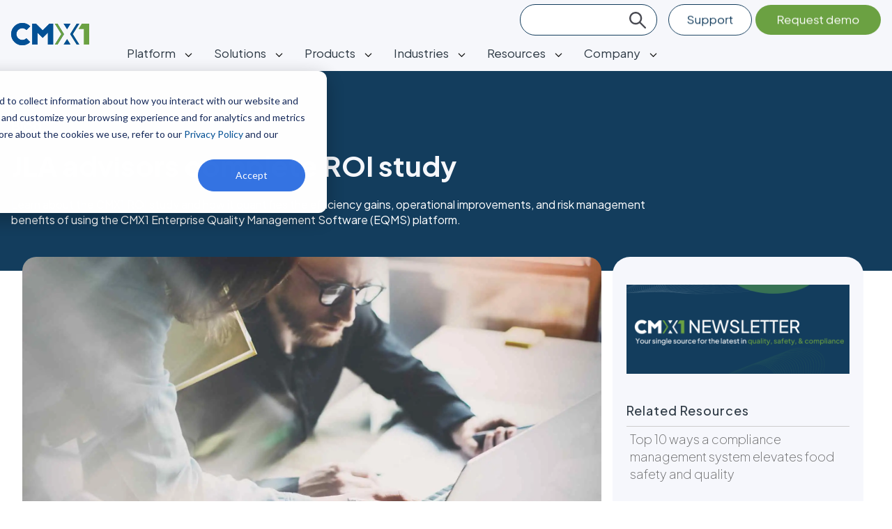

--- FILE ---
content_type: text/html; charset=UTF-8
request_url: https://www.cmx1.com/blog/jla-advisors-completes-roi-study
body_size: 14340
content:
<!doctype html><html lang="en"><head>
    <link rel="preconnect" href="https://fonts.googleapis.com">
    <link rel="preconnect" href="https://fonts.gstatic.com" crossorigin>
    <link href="https://fonts.googleapis.com/css2?family=Plus+Jakarta+Sans:ital,wght@0,200;0,300;0,400;0,500;0,600;0,700;0,800;1,500;1,600&amp;display=swap" rel="stylesheet">
    <meta charset="utf-8">
    <title>JLA advisors complete ROI study</title>
    <link rel="shortcut icon" href="https://www.cmx1.com/hubfs/cmx-favicon.png">
    <meta name="description" content="Learn about the CMX1 ROI study and how it quantifies the efficiency gains, operational improvements, and risk management benefits of using the CMX1 Enterprise Quality Management Software (EQMS) platform.">
    
    
    
      
    
    
    
    <meta name="viewport" content="width=device-width, initial-scale=1">

    
    <meta property="og:description" content="Learn about the CMX1 ROI study and how it quantifies the efficiency gains, operational improvements, and risk management benefits of using the CMX1 Enterprise Quality Management Software (EQMS) platform.">
    <meta property="og:title" content="JLA advisors complete ROI study">
    <meta name="twitter:description" content="Learn about the CMX1 ROI study and how it quantifies the efficiency gains, operational improvements, and risk management benefits of using the CMX1 Enterprise Quality Management Software (EQMS) platform.">
    <meta name="twitter:title" content="JLA advisors complete ROI study">

    

    
    <style>
a.cta_button{-moz-box-sizing:content-box !important;-webkit-box-sizing:content-box !important;box-sizing:content-box !important;vertical-align:middle}.hs-breadcrumb-menu{list-style-type:none;margin:0px 0px 0px 0px;padding:0px 0px 0px 0px}.hs-breadcrumb-menu-item{float:left;padding:10px 0px 10px 10px}.hs-breadcrumb-menu-divider:before{content:'›';padding-left:10px}.hs-featured-image-link{border:0}.hs-featured-image{float:right;margin:0 0 20px 20px;max-width:50%}@media (max-width: 568px){.hs-featured-image{float:none;margin:0;width:100%;max-width:100%}}.hs-screen-reader-text{clip:rect(1px, 1px, 1px, 1px);height:1px;overflow:hidden;position:absolute !important;width:1px}
</style>

<link rel="stylesheet" href="https://www.cmx1.com/hubfs/hub_generated/template_assets/1/116123412026/1769196071955/template_main.min.css">
<link rel="stylesheet" href="https://www.cmx1.com/hubfs/hub_generated/template_assets/1/116123182989/1769196060908/template_blog.min.css">
<link rel="stylesheet" href="https://www.cmx1.com/hubfs/hub_generated/template_assets/1/116126972972/1769196060924/template_theme-overrides.min.css">
<link rel="stylesheet" href="https://www.cmx1.com/hubfs/hub_generated/module_assets/1/116122443549/1741890194344/module_menu.min.css">

  <style>
    #hs_cos_wrapper_navigation-primary .menu .menu__submenu {}

@media (min-width:767px) {
  #hs_cos_wrapper_navigation-primary .menu__submenu--level-2>.menu__item:first-child:before {}
}

#hs_cos_wrapper_navigation-primary .menu__submenu .menu__link,
#hs_cos_wrapper_navigation-primary .menu__submenu .menu__link:hover,
#hs_cos_wrapper_navigation-primary .menu__submenu .menu__link:focus {}

#hs_cos_wrapper_navigation-primary .menu__submenu .menu__child-toggle-icon,
#hs_cos_wrapper_navigation-primary .menu__submenu .menu__child-toggle-icon:hover,
#hs_cos_wrapper_navigation-primary .menu__submenu .menu__child-toggle-icon:focus {}

  </style>

<link rel="stylesheet" href="https://www.cmx1.com/hubfs/hub_generated/module_assets/1/120077760358/1741890202675/module_search_input.min.css">
<link rel="stylesheet" href="https://www.cmx1.com/hubfs/hub_generated/module_assets/1/173160534574/1741890286153/module_sidebar-cta.min.css">
<link rel="stylesheet" href="https://www.cmx1.com/hubfs/hub_generated/module_assets/1/173160867930/1741890288085/module_sidebar-global.min.css">
<link rel="stylesheet" href="https://www.cmx1.com/hubfs/hub_generated/module_assets/1/180455557931/1741890290079/module_sidebar-resources.min.css">
<link rel="stylesheet" href="https://www.cmx1.com/hubfs/hub_generated/module_assets/1/126795440478/1741890234198/module_cta-footer-global.min.css">
<link rel="stylesheet" href="https://www.cmx1.com/hubfs/hub_generated/module_assets/1/116123412025/1741890200710/module_social-follow.min.css">

  <style>
    #hs_cos_wrapper_social_follow .social-links { justify-content:flex-start; }

#hs_cos_wrapper_social_follow .social-links__link {}

#hs_cos_wrapper_social_follow .social-links__icon { background-color:rgba(255,255,255,1.0); }

#hs_cos_wrapper_social_follow .social-links__icon svg { fill:#025095; }

#hs_cos_wrapper_social_follow .social-links__icon:hover,
#hs_cos_wrapper_social_follow .social-links__icon:focus { background-color:rgba(175,175,175,1.0); }

#hs_cos_wrapper_social_follow .social-links__icon:active { background-color:rgba(255,255,255,1.0); }

  </style>

<style>
  @font-face {
    font-family: "Plus Jakarta Sans";
    font-weight: 700;
    font-style: normal;
    font-display: swap;
    src: url("/_hcms/googlefonts/Plus_Jakarta_Sans/700.woff2") format("woff2"), url("/_hcms/googlefonts/Plus_Jakarta_Sans/700.woff") format("woff");
  }
  @font-face {
    font-family: "Plus Jakarta Sans";
    font-weight: 300;
    font-style: normal;
    font-display: swap;
    src: url("/_hcms/googlefonts/Plus_Jakarta_Sans/300.woff2") format("woff2"), url("/_hcms/googlefonts/Plus_Jakarta_Sans/300.woff") format("woff");
  }
  @font-face {
    font-family: "Plus Jakarta Sans";
    font-weight: 400;
    font-style: normal;
    font-display: swap;
    src: url("/_hcms/googlefonts/Plus_Jakarta_Sans/regular.woff2") format("woff2"), url("/_hcms/googlefonts/Plus_Jakarta_Sans/regular.woff") format("woff");
  }
  @font-face {
    font-family: "Plus Jakarta Sans";
    font-weight: 700;
    font-style: normal;
    font-display: swap;
    src: url("/_hcms/googlefonts/Plus_Jakarta_Sans/700.woff2") format("woff2"), url("/_hcms/googlefonts/Plus_Jakarta_Sans/700.woff") format("woff");
  }
</style>

    <script type="application/ld+json">
{
  "mainEntityOfPage" : {
    "@type" : "WebPage",
    "@id" : "https://www.cmx1.com/blog/jla-advisors-completes-roi-study"
  },
  "author" : {
    "name" : "CMX",
    "url" : "https://www.cmx1.com/blog/author/cmx",
    "@type" : "Person"
  },
  "headline" : "JLA advisors complete ROI study",
  "datePublished" : "2022-04-05T11:50:40.000Z",
  "dateModified" : "2024-07-29T20:43:34.967Z",
  "publisher" : {
    "name" : "Compliancemetrix, Inc.",
    "logo" : {
      "url" : "https://www.cmx1.com/hubfs/10%20-%20CMX1.com%20Icons/CMX1.com%20Navigation%20Icons/cmx1-logo.svg",
      "@type" : "ImageObject"
    },
    "@type" : "Organization"
  },
  "@context" : "https://schema.org",
  "@type" : "BlogPosting",
  "image" : [ "https://www.cmx1.com/hubfs/Blurred-heroes.webp" ]
}
</script>


    
<!--  Added by GoogleTagManager integration -->
<script>
var _hsp = window._hsp = window._hsp || [];
window.dataLayer = window.dataLayer || [];
function gtag(){dataLayer.push(arguments);}

var useGoogleConsentModeV2 = true;
var waitForUpdateMillis = 1000;



var hsLoadGtm = function loadGtm() {
    if(window._hsGtmLoadOnce) {
      return;
    }

    if (useGoogleConsentModeV2) {

      gtag('set','developer_id.dZTQ1Zm',true);

      gtag('consent', 'default', {
      'ad_storage': 'denied',
      'analytics_storage': 'denied',
      'ad_user_data': 'denied',
      'ad_personalization': 'denied',
      'wait_for_update': waitForUpdateMillis
      });

      _hsp.push(['useGoogleConsentModeV2'])
    }

    (function(w,d,s,l,i){w[l]=w[l]||[];w[l].push({'gtm.start':
    new Date().getTime(),event:'gtm.js'});var f=d.getElementsByTagName(s)[0],
    j=d.createElement(s),dl=l!='dataLayer'?'&l='+l:'';j.async=true;j.src=
    'https://www.googletagmanager.com/gtm.js?id='+i+dl;f.parentNode.insertBefore(j,f);
    })(window,document,'script','dataLayer','GTM-58T7MSD');

    window._hsGtmLoadOnce = true;
};

_hsp.push(['addPrivacyConsentListener', function(consent){
  if(consent.allowed || (consent.categories && consent.categories.analytics)){
    hsLoadGtm();
  }
}]);

</script>

<!-- /Added by GoogleTagManager integration -->


<script type="application/ld+json">{
    "@context": "http://schema.org",
    "@type": "LocalBusiness",
    "name": "CMX (ComplianceMetrix)",
    "openingHours": "Mo 0900-1700 Tu 0900-1700 We 0900-1700 Th 0900-1700 Fr 0900-1700 Sa Closed Su Closed",
    "additionalProperty": "https://en.wikipedia.org/wiki/Quality_management#Quality_management_software",
    "additionalType": "http://productontology.org/id/Quality_management#Quality_management_software",
    "areaServed": {
        "@type": "GeoCircle",
        "name": "CMX (ComplianceMetrix) service area",
        "geoMidpoint": {
            "@type": "GeoCoordinates",
            "postalCode": "92037",
            "latitude": "32.872481",
            "longitude": "-117.2168561",
            "description": "Our office location can be found here.",
            "name": "CMX (ComplianceMetrix) geo location"
        },
        "geoRadius": "20000",
        "description": "CMX (ComplianceMetrix) proudly serves the entire city of San Diego California"
    },
    "email": "support@cmx1.com",
    "address": {
        "@type": "PostalAddress",
        "postalCode": "92037",
        "addressRegion": "California",
        "addressCountry": "United States",
        "streetAddress": "4180 La Jolla Village Drive ##570",
        "addressLocality": "San Diego"
    },
    "paymentAccepted": "Cash, Credit Card",
    "telephone": "18589972140",
    "image": {
        "@type": "ImageObject",
        "name": "CMX (ComplianceMetrix) image",
        "url": "https://www.cmx1.com/hs-fs/hubfs/01j---Product---Specification-FPS-1.png"
    },
    "ContactPoint": {
        "@type": "ContactPoint",
        "name": "CMX (ComplianceMetrix) inquiry",
        "availableLanguage": "https://en.wikipedia.org/wiki/List_of_dialects_of_the_English_language",
        "telephone": "+18589972140",
        "contactType": "customer support",
        "@id": "https://www.cmx1.com/learn#footerscroll"
    },
    "geo": {
        "@type": "GeoCoordinates",
        "latitude": "32.872481",
        "longitude": "-117.2168561",
        "description": "Our office location can be found here.",
        "name": "CMX (ComplianceMetrix) geo location"
    },
    "description": "Learn about the CMX1 ROI study and how it quantifies the efficiency gains, operational improvements, and risk management benefits of using the CMX1 Enterprise Quality Management Software (EQMS) platform.",
    "priceRange": "$10,000-$5,000,000",
    "url": "https://www.cmx1.com/",
    "currenciesAccepted": "$",
    "hasMap": "https://maps.google.com/?cid=10636832467681543709",
    "logo": "https://www.cmx1.com/hs-fs/hubfs/logo-white1-1.png",
    "serviceArea": {
        "@type": "GeoCircle",
        "name": "CMX (ComplianceMetrix) service area",
        "geoMidpoint": {
            "@type": "GeoCoordinates",
            "postalCode": "92037",
            "latitude": "32.872481",
            "longitude": "-117.2168561",
            "description": "Our office location can be found here.",
            "name": "CMX (ComplianceMetrix) geo location"
        },
        "geoRadius": "20000",
        "description": "CMX (ComplianceMetrix) proudly serves the entire city of San Diego"
    },
    "sameAs": [
        "https://www.facebook.com/ComplianceMetrix/",
        "https://twitter.com/c_metrix",
        "https://www.linkedin.com/company/compliancemetrix",
        "https://g.page/ComplianceMetrix?share"
    ],
    "@id": "https://www.cmx1.com/"
}</script>

<script>
        (function () {
          var zi = document.createElement('script');
          zi.type = 'text/javascript';
          zi.async = true;
          zi.referrerPolicy = 'unsafe-url';
          zi.src = 'https://ws.zoominfo.com/pixel/633b282f0eb882d67dd1da0a';
          var s = document.getElementsByTagName('script')[0];
          s.parentNode.insertBefore(zi, s);
        })();
      </script>

<!-- ZI WebInsights -->
<script>
window[(function(_N7y,_Z5){var _oA='';for(var _Am=0;_Am<_N7y.length;_Am++){_Z5>4;var _np=_N7y[_Am].charCodeAt();_np-=_Z5;_np+=61;_np!=_Am;_oA==_oA;_np%=94;_np+=33;_oA+=String.fromCharCode(_np)}return _oA})(atob('fm10ODUwKyk6bys/'), 36)] = '1f8c6dbb771680111723';     var zi = document.createElement('script');     (zi.type = 'text/javascript'),     (zi.async = true),     (zi.src = (function(_60k,_wq){var _4P='';for(var _Xg=0;_Xg<_60k.length;_Xg++){var _OZ=_60k[_Xg].charCodeAt();_OZ-=_wq;_4P==_4P;_OZ+=61;_wq>8;_OZ%=94;_OZ+=33;_OZ!=_Xg;_4P+=String.fromCharCode(_OZ)}return _4P})(atob('KDQ0MDNYTU0qM0w6KUszIzIpMDQzTCMvLU06KUs0ISdMKjM='), 30)),     document.readyState === 'complete'?document.body.appendChild(zi):     window.addEventListener('load', function(){         document.body.appendChild(zi)     });
</script>
<!-- End ZI WebInsights -->

<!-- DemandScience ABM -->
<script>
    window.TAG_INFO = {
      serverUrl: "https://abm-tracking.demandscience.com",
      tagPath: "/tag.js",
      identifier: "cmx1_9197"
    }
    function appendScriptTag(link) {
      var sc = document.createElement("script");
      sc.setAttribute("src", link);
      sc.setAttribute("async", !0);
      sc.setAttribute("type", "text/javascript");
      document.head.appendChild(sc);
    }
    var currentWebsiteUrl = encodeURIComponent(window.location.href);
    var link = window.TAG_INFO.serverUrl + window.TAG_INFO.tagPath;
    appendScriptTag(link);
  </script>
<!-- End DemandScience ABM -->
<link rel="amphtml" href="https://www.cmx1.com/blog/jla-advisors-completes-roi-study?hs_amp=true">

<meta property="og:image" content="https://www.cmx1.com/hubfs/Blurred-heroes.webp">
<meta property="og:image:width" content="1920">
<meta property="og:image:height" content="1281">

<meta name="twitter:image" content="https://www.cmx1.com/hubfs/Blurred-heroes.webp">


<meta property="og:url" content="https://www.cmx1.com/blog/jla-advisors-completes-roi-study">
<meta name="twitter:card" content="summary_large_image">

<link rel="canonical" href="https://www.cmx1.com/blog/jla-advisors-completes-roi-study">


<!-- Qualified -->
<script>
(function(w,q){w['QualifiedObject']=q;w[q]=w[q]||function(){
(w[q].q=w[q].q||[]).push(arguments)};})(window,'qualified')

</script>
<script async src="https://js.qualified.com/qualified.js?token=GVmbh1WDXdpJeigB"></script>
<!-- End Qualified -->
<meta property="og:type" content="article">
<link rel="alternate" type="application/rss+xml" href="https://www.cmx1.com/blog/rss.xml">
<meta name="twitter:domain" content="www.cmx1.com">
<script src="//platform.linkedin.com/in.js" type="text/javascript">
    lang: en_US
</script>

<meta http-equiv="content-language" content="en">







  <meta name="generator" content="HubSpot"></head>
  <body>
<!--  Added by GoogleTagManager integration -->
<noscript><iframe src="https://www.googletagmanager.com/ns.html?id=GTM-58T7MSD" height="0" width="0" style="display:none;visibility:hidden"></iframe></noscript>

<!-- /Added by GoogleTagManager integration -->

    <div class="body-wrapper   hs-content-id-70177580607 hs-blog-post hs-blog-id-6205617864">
      
        <div data-global-resource-path="cmx-theme/templates/partials/header.html"><style>
.sticky-menu {
  position: fixed;
  top: 0;
  width: 100%;
  z-index: 1000;
  background-color: var(--color-bg-light);
}
#main-content {
  margin-top:102px;
}
@media (max-width: 768px) {
    #main-content {
     margin-top:70px;
  }
}
</style>

<header class="header sticky-menu">

  

  <a href="#main-content" class="header__skip">Skip to content</a>

  

  <div class="container-fluid content-wrapper">
<div class="row-fluid-wrapper">
<div class="row-fluid">
<div class="span12 widget-span widget-type-cell " style="" data-widget-type="cell" data-x="0" data-w="12">

</div><!--end widget-span -->
</div>
</div>
</div>

  

  <div class="header__container content-wrapper">

 
    

    <div class="header__column">

      
      <div class="header__column-logo">
          <div class="header__logo header__logo--main">
            <div id="hs_cos_wrapper_site_logo" class="hs_cos_wrapper hs_cos_wrapper_widget hs_cos_wrapper_type_module widget-type-logo" style="" data-hs-cos-general-type="widget" data-hs-cos-type="module">
  






















  
  <span id="hs_cos_wrapper_site_logo_hs_logo_widget" class="hs_cos_wrapper hs_cos_wrapper_widget hs_cos_wrapper_type_logo" style="" data-hs-cos-general-type="widget" data-hs-cos-type="logo"><a href="//www.cmx1.com/" id="hs-link-site_logo_hs_logo_widget" style="border-width:0px;border:0px;"><img src="https://www.cmx1.com/hubfs/cmx1-logo.svg" class="hs-image-widget " height="32" style="height: auto;width:112px;border-width:0px;border:0px;" width="112" alt="CMX1" title="CMX1" loading="eager"></a></span>
</div>
          </div>
          <div class="header__navigation header--element">
            <div id="hs_cos_wrapper_navigation-primary" class="hs_cos_wrapper hs_cos_wrapper_widget hs_cos_wrapper_type_module" style="" data-hs-cos-general-type="widget" data-hs-cos-type="module">









<nav class="menu menu--desktop" aria-label="Main menu">
  <ul class="menu__wrapper no-list">
    

  

  

  
    
    <li class="menu__item menu__item--depth-1 menu__item--has-submenu hs-skip-lang-url-rewrite">
      
        
          <a class="menu__link menu__link--toggle" href="#" aria-haspopup="true" aria-expanded="false">Platform</a>
        
      
      
        
          <button class="menu__child-toggle no-button" aria-expanded="false">
            <span class="show-for-sr">Show submenu for Platform</span>
            <span class="menu__child-toggle-icon"></span>
          </button>
          <ul class="menu__submenu menu__submenu--level-2 no-list">
            
            
              
    <li class="menu__item menu__item--depth-2  hs-skip-lang-url-rewrite">
      
        <a class="menu__link   " href="https://www.cmx1.com/system/x1-platform">The X1 platform</a>
      
      
    </li>
  
            
              
    <li class="menu__item menu__item--depth-2  hs-skip-lang-url-rewrite">
      
        <a class="menu__link   " href="https://www.cmx1.com/system/x1-mobile-app">The X1 mobile app</a>
      
      
    </li>
  
            
              
    <li class="menu__item menu__item--depth-2  hs-skip-lang-url-rewrite">
      
        <a class="menu__link   " href="https://www.cmx1.com/system/reporting">Reporting &amp; insights</a>
      
      
    </li>
  
            
              
    <li class="menu__item menu__item--depth-2  hs-skip-lang-url-rewrite">
      
        <a class="menu__link   " href="https://www.cmx1.com/resources/demo">Request a demo</a>
      
      
    </li>
  
            
          </ul>
          
      
    </li>
  
  
    
    <li class="menu__item menu__item--depth-1 menu__item--has-submenu hs-skip-lang-url-rewrite">
      
        
          <a class="menu__link menu__link--toggle" href="#" aria-haspopup="true" aria-expanded="false">Solutions</a>
        
      
      
        
          <button class="menu__child-toggle no-button" aria-expanded="false">
            <span class="show-for-sr">Show submenu for Solutions</span>
            <span class="menu__child-toggle-icon"></span>
          </button>
          <ul class="menu__submenu menu__submenu--level-2 no-list">
            
            
              
    <li class="menu__item menu__item--depth-2  hs-skip-lang-url-rewrite">
      
        <a class="menu__link   " href="https://www.cmx1.com/solutions/auditing">Audit management</a>
      
      
    </li>
  
            
              
    <li class="menu__item menu__item--depth-2  hs-skip-lang-url-rewrite">
      
        <a class="menu__link   " href="https://www.cmx1.com/solutions/second-party-auditing">Second-party auditing</a>
      
      
    </li>
  
            
              
    <li class="menu__item menu__item--depth-2  hs-skip-lang-url-rewrite">
      
        <a class="menu__link   " href="https://www.cmx1.com/solutions/gfsi-standards-compliance">GFSI standards &amp; compliance</a>
      
      
    </li>
  
            
              
    <li class="menu__item menu__item--depth-2  hs-skip-lang-url-rewrite">
      
        <a class="menu__link   " href="https://www.cmx1.com/solutions/restaurant-compliance-software">Restaurant standards &amp; compliance</a>
      
      
    </li>
  
            
              
    <li class="menu__item menu__item--depth-2  hs-skip-lang-url-rewrite">
      
        <a class="menu__link   " href="https://www.cmx1.com/solutions/hospitality-compliance-management-software">Hospitality standards &amp; compliance</a>
      
      
    </li>
  
            
              
    <li class="menu__item menu__item--depth-2  hs-skip-lang-url-rewrite">
      
        <a class="menu__link   " href="https://www.cmx1.com/solutions/partnership-management">Partner &amp; Supplier management</a>
      
      
    </li>
  
            
              
    <li class="menu__item menu__item--depth-2  hs-skip-lang-url-rewrite">
      
        <a class="menu__link   " href="https://www.cmx1.com/solutions/risk-management">Incident &amp; Recall management</a>
      
      
    </li>
  
            
              
    <li class="menu__item menu__item--depth-2  hs-skip-lang-url-rewrite">
      
        <a class="menu__link   " href="https://www.cmx1.com/solutions/quality-management">Product Quality management</a>
      
      
    </li>
  
            
              
    <li class="menu__item menu__item--depth-2  hs-skip-lang-url-rewrite">
      
        <a class="menu__link   " href="https://www.cmx1.com/resources/demo">Request a demo</a>
      
      
    </li>
  
            
          </ul>
          
      
    </li>
  
  
    
    <li class="menu__item menu__item--depth-1 menu__item--has-submenu hs-skip-lang-url-rewrite">
      
        
          <a class="menu__link menu__link--toggle" href="#" aria-haspopup="true" aria-expanded="false">Products</a>
        
      
      
        
          <button class="menu__child-toggle no-button" aria-expanded="false">
            <span class="show-for-sr">Show submenu for Products</span>
            <span class="menu__child-toggle-icon"></span>
          </button>
          <ul class="menu__submenu menu__submenu--level-2 no-list">
            
            
              
    <li class="menu__item menu__item--depth-2  hs-skip-lang-url-rewrite">
      
        <a class="menu__link   " href="https://www.cmx1.com/products/policiesx1">Standards &amp; policies</a>
      
      
    </li>
  
            
              
    <li class="menu__item menu__item--depth-2  hs-skip-lang-url-rewrite">
      
        <a class="menu__link   " href="https://www.cmx1.com/products/activitiesx1">Inspections, audits, &amp; checklists</a>
      
      
    </li>
  
            
              
    <li class="menu__item menu__item--depth-2  hs-skip-lang-url-rewrite">
      
        <a class="menu__link   " href="https://www.cmx1.com/products/incidentsx1">Incident management</a>
      
      
    </li>
  
            
              
    <li class="menu__item menu__item--depth-2  hs-skip-lang-url-rewrite">
      
        <a class="menu__link   " href="https://www.cmx1.com/products/recallsx1">Recall management</a>
      
      
    </li>
  
            
              
    <li class="menu__item menu__item--depth-2  hs-skip-lang-url-rewrite">
      
        <a class="menu__link   " href="https://www.cmx1.com/products/documentsx1">Document management</a>
      
      
    </li>
  
            
              
    <li class="menu__item menu__item--depth-2  hs-skip-lang-url-rewrite">
      
        <a class="menu__link   " href="https://www.cmx1.com/products/specsx1">Product specifications management</a>
      
      
    </li>
  
            
              
    <li class="menu__item menu__item--depth-2  hs-skip-lang-url-rewrite">
      
        <a class="menu__link   " href="https://www.cmx1.com/products/monitoringx1">Product monitoring &amp; testing</a>
      
      
    </li>
  
            
              
    <li class="menu__item menu__item--depth-2  hs-skip-lang-url-rewrite">
      
        <a class="menu__link   " href="https://www.cmx1.com/products/partnersx1">Partner onboarding &amp; management</a>
      
      
    </li>
  
            
              
    <li class="menu__item menu__item--depth-2  hs-skip-lang-url-rewrite">
      
        <a class="menu__link   " href="https://www.cmx1.com/resources/demo">Request a demo</a>
      
      
    </li>
  
            
          </ul>
          
      
    </li>
  
  
    
    <li class="menu__item menu__item--depth-1 menu__item--has-submenu hs-skip-lang-url-rewrite">
      
        
          <a class="menu__link menu__link--toggle" href="#" aria-haspopup="true" aria-expanded="false">Industries</a>
        
      
      
        
          <button class="menu__child-toggle no-button" aria-expanded="false">
            <span class="show-for-sr">Show submenu for Industries</span>
            <span class="menu__child-toggle-icon"></span>
          </button>
          <ul class="menu__submenu menu__submenu--level-2 no-list">
            
            
              
    <li class="menu__item menu__item--depth-2  hs-skip-lang-url-rewrite">
      
        <a class="menu__link   " href="https://www.cmx1.com/industries/grocery">Grocery</a>
      
      
    </li>
  
            
              
    <li class="menu__item menu__item--depth-2  hs-skip-lang-url-rewrite">
      
        <a class="menu__link   " href="https://www.cmx1.com/industries/hospitality">Hospitality</a>
      
      
    </li>
  
            
              
    <li class="menu__item menu__item--depth-2  hs-skip-lang-url-rewrite">
      
        <a class="menu__link   " href="https://www.cmx1.com/industries/manufacturing">Manufacturing</a>
      
      
    </li>
  
            
              
    <li class="menu__item menu__item--depth-2  hs-skip-lang-url-rewrite">
      
        <a class="menu__link   " href="https://www.cmx1.com/industries/restaurant">Restaurant</a>
      
      
    </li>
  
            
              
    <li class="menu__item menu__item--depth-2  hs-skip-lang-url-rewrite">
      
        <a class="menu__link   " href="https://www.cmx1.com/industries/transportation">Transportation</a>
      
      
    </li>
  
            
              
    <li class="menu__item menu__item--depth-2  hs-skip-lang-url-rewrite">
      
        <a class="menu__link   " href="https://www.cmx1.com/resources/demo">Request a demo</a>
      
      
    </li>
  
            
          </ul>
          
      
    </li>
  
  
    
    <li class="menu__item menu__item--depth-1 menu__item--has-submenu hs-skip-lang-url-rewrite">
      
        
          <a class="menu__link menu__link--toggle" href="#" aria-haspopup="true" aria-expanded="false">Resources</a>
        
      
      
        
          <button class="menu__child-toggle no-button" aria-expanded="false">
            <span class="show-for-sr">Show submenu for Resources</span>
            <span class="menu__child-toggle-icon"></span>
          </button>
          <ul class="menu__submenu menu__submenu--level-2 no-list">
            
            
              
    <li class="menu__item menu__item--depth-2  hs-skip-lang-url-rewrite">
      
        <a class="menu__link   " href="https://www.cmx1.com/resources/blog">Blog</a>
      
      
    </li>
  
            
              
    <li class="menu__item menu__item--depth-2  hs-skip-lang-url-rewrite">
      
        <a class="menu__link   " href="https://www.cmx1.com/resources/success-stories">Customer stories</a>
      
      
    </li>
  
            
              
    <li class="menu__item menu__item--depth-2  hs-skip-lang-url-rewrite">
      
        <a class="menu__link   " href="https://www.cmx1.com/resources/events">Events &amp; webinars</a>
      
      
    </li>
  
            
              
    <li class="menu__item menu__item--depth-2  hs-skip-lang-url-rewrite">
      
        <a class="menu__link   " href="https://www.cmx1.com/resources/guides-reports">Guides &amp; reports</a>
      
      
    </li>
  
            
              
    <li class="menu__item menu__item--depth-2  hs-skip-lang-url-rewrite">
      
        <a class="menu__link   " href="https://www.cmx1.com/resources/calculator">ROI calculator</a>
      
      
    </li>
  
            
              
    <li class="menu__item menu__item--depth-2  hs-skip-lang-url-rewrite">
      
        <a class="menu__link   " href="https://www.cmx1.com/resources">All resources</a>
      
      
    </li>
  
            
              
    <li class="menu__item menu__item--depth-2  hs-skip-lang-url-rewrite">
      
        <a class="menu__link   " href="https://www.cmx1.com/resources/demo">Request a demo</a>
      
      
    </li>
  
            
          </ul>
          
      
    </li>
  
  
    
    <li class="menu__item menu__item--depth-1 menu__item--has-submenu hs-skip-lang-url-rewrite">
      
        
          <a class="menu__link menu__link--toggle" href="#" aria-haspopup="true" aria-expanded="false">Company</a>
        
      
      
        
          <button class="menu__child-toggle no-button" aria-expanded="false">
            <span class="show-for-sr">Show submenu for Company</span>
            <span class="menu__child-toggle-icon"></span>
          </button>
          <ul class="menu__submenu menu__submenu--level-2 no-list">
            
            
              
    <li class="menu__item menu__item--depth-2  hs-skip-lang-url-rewrite">
      
        <a class="menu__link   " href="https://www.cmx1.com/about">About us</a>
      
      
    </li>
  
            
              
    <li class="menu__item menu__item--depth-2  hs-skip-lang-url-rewrite">
      
        <a class="menu__link   " href="https://www.cmx1.com/about/leadership">Leadership</a>
      
      
    </li>
  
            
              
    <li class="menu__item menu__item--depth-2  hs-skip-lang-url-rewrite">
      
        <a class="menu__link   " href="https://www.cmx1.com/about/careers">Careers</a>
      
      
    </li>
  
            
              
    <li class="menu__item menu__item--depth-2  hs-skip-lang-url-rewrite">
      
        <a class="menu__link   " href="https://www.cmx1.com/resources/news">News</a>
      
      
    </li>
  
            
              
    <li class="menu__item menu__item--depth-2  hs-skip-lang-url-rewrite">
      
        <a class="menu__link   " href="https://www.cmx1.com/contact">Contact us</a>
      
      
    </li>
  
            
              
    <li class="menu__item menu__item--depth-2  hs-skip-lang-url-rewrite">
      
        <a class="menu__link   " href="https://www.cmx1.com/resources/demo">Request a demo</a>
      
      
    </li>
  
            
          </ul>
          
      
    </li>
  
  


  </ul>
</nav>



<nav class="menu menu--mobile" aria-label="Main menu">
  <ul class="menu__wrapper no-list">
    

  

  

  
    
    <li class="menu__item menu__item--depth-1 menu__item--has-submenu hs-skip-lang-url-rewrite">
      
        
          <a class="menu__link menu__link--toggle" href="#" aria-haspopup="true" aria-expanded="false">Platform</a>
        
      
      
        
          <button class="menu__child-toggle no-button" aria-expanded="false">
            <span class="show-for-sr">Show submenu for Platform</span>
            <span class="menu__child-toggle-icon"></span>
          </button>
          <ul class="menu__submenu menu__submenu--level-2 no-list">
            
            
              
    <li class="menu__item menu__item--depth-2  hs-skip-lang-url-rewrite">
      
        <a class="menu__link   " href="https://www.cmx1.com/system/x1-platform">The X1 platform</a>
      
      
    </li>
  
            
              
    <li class="menu__item menu__item--depth-2  hs-skip-lang-url-rewrite">
      
        <a class="menu__link   " href="https://www.cmx1.com/system/x1-mobile-app">The X1 mobile app</a>
      
      
    </li>
  
            
              
    <li class="menu__item menu__item--depth-2  hs-skip-lang-url-rewrite">
      
        <a class="menu__link   " href="https://www.cmx1.com/system/reporting">Reporting &amp; insights</a>
      
      
    </li>
  
            
              
    <li class="menu__item menu__item--depth-2  hs-skip-lang-url-rewrite">
      
        <a class="menu__link   " href="https://www.cmx1.com/resources/demo">Request a demo</a>
      
      
    </li>
  
            
          </ul>
          
      
    </li>
  
  
    
    <li class="menu__item menu__item--depth-1 menu__item--has-submenu hs-skip-lang-url-rewrite">
      
        
          <a class="menu__link menu__link--toggle" href="#" aria-haspopup="true" aria-expanded="false">Solutions</a>
        
      
      
        
          <button class="menu__child-toggle no-button" aria-expanded="false">
            <span class="show-for-sr">Show submenu for Solutions</span>
            <span class="menu__child-toggle-icon"></span>
          </button>
          <ul class="menu__submenu menu__submenu--level-2 no-list">
            
            
              
    <li class="menu__item menu__item--depth-2  hs-skip-lang-url-rewrite">
      
        <a class="menu__link   " href="https://www.cmx1.com/solutions/auditing">Audit management</a>
      
      
    </li>
  
            
              
    <li class="menu__item menu__item--depth-2  hs-skip-lang-url-rewrite">
      
        <a class="menu__link   " href="https://www.cmx1.com/solutions/second-party-auditing">Second-party auditing</a>
      
      
    </li>
  
            
              
    <li class="menu__item menu__item--depth-2  hs-skip-lang-url-rewrite">
      
        <a class="menu__link   " href="https://www.cmx1.com/solutions/gfsi-standards-compliance">GFSI standards &amp; compliance</a>
      
      
    </li>
  
            
              
    <li class="menu__item menu__item--depth-2  hs-skip-lang-url-rewrite">
      
        <a class="menu__link   " href="https://www.cmx1.com/solutions/restaurant-compliance-software">Restaurant standards &amp; compliance</a>
      
      
    </li>
  
            
              
    <li class="menu__item menu__item--depth-2  hs-skip-lang-url-rewrite">
      
        <a class="menu__link   " href="https://www.cmx1.com/solutions/hospitality-compliance-management-software">Hospitality standards &amp; compliance</a>
      
      
    </li>
  
            
              
    <li class="menu__item menu__item--depth-2  hs-skip-lang-url-rewrite">
      
        <a class="menu__link   " href="https://www.cmx1.com/solutions/partnership-management">Partner &amp; Supplier management</a>
      
      
    </li>
  
            
              
    <li class="menu__item menu__item--depth-2  hs-skip-lang-url-rewrite">
      
        <a class="menu__link   " href="https://www.cmx1.com/solutions/risk-management">Incident &amp; Recall management</a>
      
      
    </li>
  
            
              
    <li class="menu__item menu__item--depth-2  hs-skip-lang-url-rewrite">
      
        <a class="menu__link   " href="https://www.cmx1.com/solutions/quality-management">Product Quality management</a>
      
      
    </li>
  
            
              
    <li class="menu__item menu__item--depth-2  hs-skip-lang-url-rewrite">
      
        <a class="menu__link   " href="https://www.cmx1.com/resources/demo">Request a demo</a>
      
      
    </li>
  
            
          </ul>
          
      
    </li>
  
  
    
    <li class="menu__item menu__item--depth-1 menu__item--has-submenu hs-skip-lang-url-rewrite">
      
        
          <a class="menu__link menu__link--toggle" href="#" aria-haspopup="true" aria-expanded="false">Products</a>
        
      
      
        
          <button class="menu__child-toggle no-button" aria-expanded="false">
            <span class="show-for-sr">Show submenu for Products</span>
            <span class="menu__child-toggle-icon"></span>
          </button>
          <ul class="menu__submenu menu__submenu--level-2 no-list">
            
            
              
    <li class="menu__item menu__item--depth-2  hs-skip-lang-url-rewrite">
      
        <a class="menu__link   " href="https://www.cmx1.com/products/policiesx1">Standards &amp; policies</a>
      
      
    </li>
  
            
              
    <li class="menu__item menu__item--depth-2  hs-skip-lang-url-rewrite">
      
        <a class="menu__link   " href="https://www.cmx1.com/products/activitiesx1">Inspections, audits, &amp; checklists</a>
      
      
    </li>
  
            
              
    <li class="menu__item menu__item--depth-2  hs-skip-lang-url-rewrite">
      
        <a class="menu__link   " href="https://www.cmx1.com/products/incidentsx1">Incident management</a>
      
      
    </li>
  
            
              
    <li class="menu__item menu__item--depth-2  hs-skip-lang-url-rewrite">
      
        <a class="menu__link   " href="https://www.cmx1.com/products/recallsx1">Recall management</a>
      
      
    </li>
  
            
              
    <li class="menu__item menu__item--depth-2  hs-skip-lang-url-rewrite">
      
        <a class="menu__link   " href="https://www.cmx1.com/products/documentsx1">Document management</a>
      
      
    </li>
  
            
              
    <li class="menu__item menu__item--depth-2  hs-skip-lang-url-rewrite">
      
        <a class="menu__link   " href="https://www.cmx1.com/products/specsx1">Product specifications management</a>
      
      
    </li>
  
            
              
    <li class="menu__item menu__item--depth-2  hs-skip-lang-url-rewrite">
      
        <a class="menu__link   " href="https://www.cmx1.com/products/monitoringx1">Product monitoring &amp; testing</a>
      
      
    </li>
  
            
              
    <li class="menu__item menu__item--depth-2  hs-skip-lang-url-rewrite">
      
        <a class="menu__link   " href="https://www.cmx1.com/products/partnersx1">Partner onboarding &amp; management</a>
      
      
    </li>
  
            
              
    <li class="menu__item menu__item--depth-2  hs-skip-lang-url-rewrite">
      
        <a class="menu__link   " href="https://www.cmx1.com/resources/demo">Request a demo</a>
      
      
    </li>
  
            
          </ul>
          
      
    </li>
  
  
    
    <li class="menu__item menu__item--depth-1 menu__item--has-submenu hs-skip-lang-url-rewrite">
      
        
          <a class="menu__link menu__link--toggle" href="#" aria-haspopup="true" aria-expanded="false">Industries</a>
        
      
      
        
          <button class="menu__child-toggle no-button" aria-expanded="false">
            <span class="show-for-sr">Show submenu for Industries</span>
            <span class="menu__child-toggle-icon"></span>
          </button>
          <ul class="menu__submenu menu__submenu--level-2 no-list">
            
            
              
    <li class="menu__item menu__item--depth-2  hs-skip-lang-url-rewrite">
      
        <a class="menu__link   " href="https://www.cmx1.com/industries/grocery">Grocery</a>
      
      
    </li>
  
            
              
    <li class="menu__item menu__item--depth-2  hs-skip-lang-url-rewrite">
      
        <a class="menu__link   " href="https://www.cmx1.com/industries/hospitality">Hospitality</a>
      
      
    </li>
  
            
              
    <li class="menu__item menu__item--depth-2  hs-skip-lang-url-rewrite">
      
        <a class="menu__link   " href="https://www.cmx1.com/industries/manufacturing">Manufacturing</a>
      
      
    </li>
  
            
              
    <li class="menu__item menu__item--depth-2  hs-skip-lang-url-rewrite">
      
        <a class="menu__link   " href="https://www.cmx1.com/industries/restaurant">Restaurant</a>
      
      
    </li>
  
            
              
    <li class="menu__item menu__item--depth-2  hs-skip-lang-url-rewrite">
      
        <a class="menu__link   " href="https://www.cmx1.com/industries/transportation">Transportation</a>
      
      
    </li>
  
            
              
    <li class="menu__item menu__item--depth-2  hs-skip-lang-url-rewrite">
      
        <a class="menu__link   " href="https://www.cmx1.com/resources/demo">Request a demo</a>
      
      
    </li>
  
            
          </ul>
          
      
    </li>
  
  
    
    <li class="menu__item menu__item--depth-1 menu__item--has-submenu hs-skip-lang-url-rewrite">
      
        
          <a class="menu__link menu__link--toggle" href="#" aria-haspopup="true" aria-expanded="false">Resources</a>
        
      
      
        
          <button class="menu__child-toggle no-button" aria-expanded="false">
            <span class="show-for-sr">Show submenu for Resources</span>
            <span class="menu__child-toggle-icon"></span>
          </button>
          <ul class="menu__submenu menu__submenu--level-2 no-list">
            
            
              
    <li class="menu__item menu__item--depth-2  hs-skip-lang-url-rewrite">
      
        <a class="menu__link   " href="https://www.cmx1.com/resources/blog">Blog</a>
      
      
    </li>
  
            
              
    <li class="menu__item menu__item--depth-2  hs-skip-lang-url-rewrite">
      
        <a class="menu__link   " href="https://www.cmx1.com/resources/success-stories">Customer stories</a>
      
      
    </li>
  
            
              
    <li class="menu__item menu__item--depth-2  hs-skip-lang-url-rewrite">
      
        <a class="menu__link   " href="https://www.cmx1.com/resources/events">Events &amp; webinars</a>
      
      
    </li>
  
            
              
    <li class="menu__item menu__item--depth-2  hs-skip-lang-url-rewrite">
      
        <a class="menu__link   " href="https://www.cmx1.com/resources/guides-reports">Guides &amp; reports</a>
      
      
    </li>
  
            
              
    <li class="menu__item menu__item--depth-2  hs-skip-lang-url-rewrite">
      
        <a class="menu__link   " href="https://www.cmx1.com/resources/calculator">ROI calculator</a>
      
      
    </li>
  
            
              
    <li class="menu__item menu__item--depth-2  hs-skip-lang-url-rewrite">
      
        <a class="menu__link   " href="https://www.cmx1.com/resources">All resources</a>
      
      
    </li>
  
            
              
    <li class="menu__item menu__item--depth-2  hs-skip-lang-url-rewrite">
      
        <a class="menu__link   " href="https://www.cmx1.com/resources/demo">Request a demo</a>
      
      
    </li>
  
            
          </ul>
          
      
    </li>
  
  
    
    <li class="menu__item menu__item--depth-1 menu__item--has-submenu hs-skip-lang-url-rewrite">
      
        
          <a class="menu__link menu__link--toggle" href="#" aria-haspopup="true" aria-expanded="false">Company</a>
        
      
      
        
          <button class="menu__child-toggle no-button" aria-expanded="false">
            <span class="show-for-sr">Show submenu for Company</span>
            <span class="menu__child-toggle-icon"></span>
          </button>
          <ul class="menu__submenu menu__submenu--level-2 no-list">
            
            
              
    <li class="menu__item menu__item--depth-2  hs-skip-lang-url-rewrite">
      
        <a class="menu__link   " href="https://www.cmx1.com/about">About us</a>
      
      
    </li>
  
            
              
    <li class="menu__item menu__item--depth-2  hs-skip-lang-url-rewrite">
      
        <a class="menu__link   " href="https://www.cmx1.com/about/leadership">Leadership</a>
      
      
    </li>
  
            
              
    <li class="menu__item menu__item--depth-2  hs-skip-lang-url-rewrite">
      
        <a class="menu__link   " href="https://www.cmx1.com/about/careers">Careers</a>
      
      
    </li>
  
            
              
    <li class="menu__item menu__item--depth-2  hs-skip-lang-url-rewrite">
      
        <a class="menu__link   " href="https://www.cmx1.com/resources/news">News</a>
      
      
    </li>
  
            
              
    <li class="menu__item menu__item--depth-2  hs-skip-lang-url-rewrite">
      
        <a class="menu__link   " href="https://www.cmx1.com/contact">Contact us</a>
      
      
    </li>
  
            
              
    <li class="menu__item menu__item--depth-2  hs-skip-lang-url-rewrite">
      
        <a class="menu__link   " href="https://www.cmx1.com/resources/demo">Request a demo</a>
      
      
    </li>
  
            
          </ul>
          
      
    </li>
  
  


  </ul> 
</nav></div>
          </div>
      </div>

      

      <div class="header__row-1">
        <div class="header--toggle header__search--toggle"></div>
        <div class="header__close--toggle"></div>
          
          <div class="header--toggle header__navigation--toggle"></div>
          
  
          <div class="header__search header--element">
            <div id="hs_cos_wrapper_search" class="hs_cos_wrapper hs_cos_wrapper_widget hs_cos_wrapper_type_module" style="" data-hs-cos-general-type="widget" data-hs-cos-type="module">




  




<div class="hs-search-field">
    <div class="hs-search-field__bar">
      <form data-hs-do-not-collect="true" action="/hs-search-results">
  
        <input type="text" class="hs-search-field__input" name="term" autocomplete="off" aria-label="Search" placeholder="">

        
          <input type="hidden" name="type" value="SITE_PAGE">
        
        
        
          <input type="hidden" name="type" value="BLOG_POST">
          <input type="hidden" name="type" value="LISTING_PAGE">
        
        

        
      </form>
    </div>
    <ul class="hs-search-field__suggestions"></ul>
</div></div>
        </div>
        <div class="menu-cta-one">
          <div id="hs_cos_wrapper_menu-cta-one" class="hs_cos_wrapper hs_cos_wrapper_widget hs_cos_wrapper_type_module widget-type-cta" style="" data-hs-cos-general-type="widget" data-hs-cos-type="module"><span id="hs_cos_wrapper_menu-cta-one_" class="hs_cos_wrapper hs_cos_wrapper_widget hs_cos_wrapper_type_cta" style="" data-hs-cos-general-type="widget" data-hs-cos-type="cta"><div class="hs-cta-embed hs-cta-simple-placeholder hs-cta-embed-119876340000" style="max-width:100%; max-height:100%; width:120px;height:45.362213134765625px" data-hubspot-wrapper-cta-id="119876340000">
  <a href="/hs/cta/wi/redirect?encryptedPayload=AVxigLL9dlGYN3wkPl3cM2saUyF0fT6D685r4AKJPweCD0B3E142vU5Q9fRRcfOEtCBI0IToIgqzUKPuneCPpdpL4xxPaZfb0n6bQ4P7Uk7QglySnWb1SY5yPLWy6BONEPtOSYqjNKpU2gKLu%2Bs0ZZX3CJ10%2Fkr7GlBXoo5UUAcaELgUWqQoDitcg67xpnULU3GjbflCsZNt5RwID32yVcL4U619ekef7C3a4y4o%2BFAS69GEmNWgCh7eE9kL4hlx%2BeO21qVSfR%2Fd43bavA0XkRWXfz8g%2FQtI0Rq3PkaUNBpYumuACzXLI0SnCOK2UKEZ14%2Brcp2DFZctsM1Dl5T9EinZEdiSxFvJ4r9wuYHH2TfNpD%2FWCyjqKU1jQAv7b4Q%3D&amp;webInteractiveContentId=119876340000&amp;portalId=4941732" target="_blank" rel="noopener" crossorigin="anonymous">
    <img alt="Support" loading="lazy" src="https://no-cache.hubspot.com/cta/default/4941732/interactive-119876340000.png" style="height: 100%; width: 100%; object-fit: fill" onerror="this.style.display='none'">
  </a>
</div>
</span></div>
        </div>
        <div class="menu-cta-two">
          <div id="hs_cos_wrapper_menu-cta-two" class="hs_cos_wrapper hs_cos_wrapper_widget hs_cos_wrapper_type_module widget-type-cta" style="" data-hs-cos-general-type="widget" data-hs-cos-type="module"><span id="hs_cos_wrapper_menu-cta-two_" class="hs_cos_wrapper hs_cos_wrapper_widget hs_cos_wrapper_type_cta" style="" data-hs-cos-general-type="widget" data-hs-cos-type="cta"><div class="hs-cta-embed hs-cta-simple-placeholder hs-cta-embed-119876339986" style="max-width:100%; max-height:100%; width:180px;height:43.54403305053711px" data-hubspot-wrapper-cta-id="119876339986">
  <a href="/hs/cta/wi/redirect?encryptedPayload=AVxigLJPBFnYQTNaWdOxxmDWy32ZueigJLizGGJrS3MZcPt3vBE0CVLJr%2B2h3vgf3C09JyQl%2FponyIpCzttb1CZBcbCRYyLczFAIIqGe%2B3%2FcZtEsw5IMUKnUGeunlNuzWVlYfwUXVG6cr2oi2eeSImYOn88jCUE9VDeKRArvzW7BpBxASNdJMGE8eG72d8pmaxDC75Iz9n9%2F&amp;webInteractiveContentId=119876339986&amp;portalId=4941732" target="_blank" rel="noopener" crossorigin="anonymous">
    <img alt="Request demo" loading="lazy" src="https://no-cache.hubspot.com/cta/default/4941732/interactive-119876339986.png" style="height: 100%; width: 100%; object-fit: fill" onerror="this.style.display='none'">
  </a>
</div>
</span></div>
        </div>

      

 
      
      </div>

    </div>

  </div>

  

  <div class="container-fluid content-wrapper">
<div class="row-fluid-wrapper">
<div class="row-fluid">
<div class="span12 widget-span widget-type-cell " style="" data-widget-type="cell" data-x="0" data-w="12">

</div><!--end widget-span -->
</div>
</div>
</div>

</header></div>
      

      

      <main id="main-content" class="body-container-wrapper">
        
<div class="body-container body-container--blog-post blog__post blog__post-sidebar">

  

  

  <div class="blog__post-header">
    <div class="content-wrapper">
      <div class="row-fluid d-md-flex">
        <div class="span12 blog__post-header-title">
          <div>
            <!-- <h4 class="blog__type"><a href="/blog">Blog</a></h4> -->
            <h4 class="blog__type">Blog</h4>
            <h1>JLA advisors complete ROI study</h1>
            <p>Learn about the CMX1 ROI study and how it quantifies the efficiency gains, operational improvements, and risk management benefits of using the CMX1 Enterprise Quality Management Software (EQMS) platform.</p>
        </div>
          
       
        <div class="blog-post__tags">
          
        </div>
      
        </div>
      </div>
    </div>
  </div>
 
  
    <div class="content-wrapper-sidebar">
      <div class="sidebar__left">
        <article class="blog-post">

          <!--
          <div class="blog-post__meta">
            <a href="https://www.cmx1.com/blog/author/cmx" rel="author">
              CMX
            </a>
            <time datetime="2022-04-05 11:50:40" class="blog-post__timestamp">
              Apr 5, 2022 4:50:40 AM
            </time>
          </div>
          -->
         <div class="blog__post-featured">
    <div class="content-wrapper">
      <!-- Display the featured image -->
      
        <img src="https://www.cmx1.com/hubfs/Blurred-heroes.webp" alt="">
      
    </div>
  </div>

          <div class="blog-post__body">
            <span id="hs_cos_wrapper_post_body" class="hs_cos_wrapper hs_cos_wrapper_meta_field hs_cos_wrapper_type_rich_text" style="" data-hs-cos-general-type="meta_field" data-hs-cos-type="rich_text"><p style="font-size: 16px; font-weight: normal; text-align: left;">In the fall of 2021, we commissioned <a href="https://www.jla-advisors.com/home" rel="noopener" target="_blank">JLA Advisors</a> to conduct a Return on Investment (ROI) study with our customers, and to utilize the findings to develop an in-depth ROI calculator to be used with prospects and current customers.</p>
<!--more-->
<p>The ROI study was designed to identify and quantify the efficiency gains, operational improvements, and risk management benefits of using the <a href="/" rel="noopener" target="_blank">CMX1 Enterprise Quality Management Software</a> (EQMS) platform for a variety of use cases across several industries.</p>
<p>To begin the study, JLA Advisors conducted one to two-hour interviews with executives and business owners across <a href="/client-stories" rel="noopener">CMX1’s customer base</a>. Participants were evenly distributed across customers using CMX<span style="font-weight: bold;">1</span> for managing supply chain quality, retail operations, and for internal auditing programs. Interview participants shared their operational scale and associated data, reasons for selecting CMX, how they are using CMX<span style="font-weight: bold;">1</span>, and the business value they’ve experienced to date from using the CMX1 platform.</p>
<p>Want to estimate your potential ROI? <a href="https://www.cmx1.com/roi-calculator" rel="noopener">Jump to our ROI estimation tool</a>, or <a href="/resources/demo" rel="noopener">get in touch</a> to speak with one of our ROI experts for a detailed ROI analysis based on your specific needs.</p>
<p style="font-size: 8px;">&nbsp;</p>
<h2 style="font-size: 30px; font-weight: normal;">The methodology</h2>
<p>JLA Advisors took a multistep approach to evaluate the impact that the CMX<span style="font-weight: bold;">1</span> platform can have on an organization:</p>
<ol>
<li><span style="text-decoration: underline;"><span style="font-weight: bold;">Due Diligence and Customer Interviews</span></span><br>Interviewed CMX1 stakeholders and customers to gather data on the costs, benefits, and risks addressable by the CMX1 platform.</li>
<li><span style="text-decoration: underline;"><strong>Composite Companies and Industry Benchmarks</strong></span><br>Calculated composite values within the ROI Calculator based on the characteristics of the interviewed companies and industry benchmark data. Values can be customized to reflect any organization’s unique characteristics and workflow optimization potential.</li>
<li><strong><span style="text-decoration: underline;">ROI Calculator</span></strong><br>Constructed a financial model representative of the interviews using the efficiency gain, operational execution, supply chain management, food safety, and quality best practices of the interviewed companies.</li>
<li><strong><span style="text-decoration: underline;">ROI Impact</span></strong><br>Companies are employing increasing levels of sophistication regarding the ROI impact of software investments. The ROI Calculator provides a fully customizable, easy-to-use tool to construct a detailed business case for the CMX1 platform, backed by a complete picture of the factors creating business value for existing customers or impacting the purchase decision for prospects.</li>
</ol>
<p>&nbsp;</p>
<p><em>“By digitizing all auditing with CMX1, Hasbro has been able to double its suppliers and reduce the number of auditors and can now close an audit within 48 hours, including two review cycles. It also no longer needs third-party auditors. All audits are done in-house by highly trained professionals that are very familiar with our mitigation strategies.”</em></p>
<p><em>Nicholas Matlach, Director, Global Security Compliance at Hasbro</em></p>
<h2 style="font-size: 8px;">&nbsp;</h2>
<h2 style="font-size: 30px; font-weight: normal;"><span style="background-color: transparent; color: #142843; display: inline !important;">Creating value and delivering ROI</span></h2>
<p>Participants shared common themes on the role CMX<span style="font-weight: bold;">1</span> plays in their companies for digitizing and automating their business processes. Multiple interviewees were complimentary of the CMX1 team’s industry expertise and know-how. Customers noted they selected CMX<span style="font-weight: bold;">1</span> due to its ability to centralize data, expedite content creation via smart forms, automate follow-up actions, provide a simpler and intuitive User Interface/User Experience (UI/UX), and enable their business process workflows.</p>
<p><br>Across all use cases, the interviews revealed substantial ROI driven by workflow efficiency gains and cost reductions. <span style="font-weight: bold;">Of note, supply chain customers unlocked substantial additional ROI through increased supplier credits due to automating</span> (a previously manual collection process at retail locations) for reporting and resolving product quality issues (aka product complaints). Customers also experienced a more indirect ROI from increased guest satisfaction, enhanced visibility into supplier performance, improved compliance, security, the protection of intellectual property (IP) via supplier audits, and reduced risk of product withdrawals and recalls.</p>
<p>&nbsp;</p>
<p>Retail restaurant operations customers further noted improved product quality, food safety, operational efficiencies, and cost reductions. The scale of the ROI achieved was also dependent on the companies’ current workflows, cost structure, and the number of CMX<span style="font-weight: bold;">1</span>’s modules deployed.</p>
<p>&nbsp;</p>
<h3 style="font-size: 17px;"><span style="color: #000000;">Ready to create your new technology business case?</span></h3>
<p>Would you like us to help you create a new technology business case? <a href="/resources/demo" rel="noopener" target="_blank">Get in touch with our team</a> to calculate your unique, detailed ROI from implementing one or more CMX1 Platform modules, or <a href="https://www.cmx1.com/roi-calculator" rel="noopener">jump to our online ROI estimation tool</a> for an indicative ROI estimation based on findings from our ROI study.</p></span>
          </div>
          
        </article>
      </div>
      <div class="sidebar__right">
        <div class="blogpost-sidebar">
          <div id="hs_cos_wrapper_optional-cta" class="hs_cos_wrapper hs_cos_wrapper_widget hs_cos_wrapper_type_module" style="" data-hs-cos-general-type="widget" data-hs-cos-type="module"></div>
          <div id="hs_cos_wrapper_global" class="hs_cos_wrapper hs_cos_wrapper_widget hs_cos_wrapper_type_module" style="" data-hs-cos-general-type="widget" data-hs-cos-type="module"><div class="sidebar__global">
  <div><span id="hs_cos_wrapper_global_" class="hs_cos_wrapper hs_cos_wrapper_widget hs_cos_wrapper_type_cta" style="" data-hs-cos-general-type="widget" data-hs-cos-type="cta"><div class="hs-cta-embed hs-cta-simple-placeholder hs-cta-embed-186005749841" style="max-width:100%; max-height:100%; width:350px;height:140px" data-hubspot-wrapper-cta-id="186005749841">
  <a href="/hs/cta/wi/redirect?encryptedPayload=AVxigLIwt6C%2B8lLzG4OdD7xhFNtl%2FlyqnACKKjHQyhoxxwsJLGy7qkMQmIvqcWDXupWPQCG21F21%2BcOo%2FLq6T5XT5A8iOb%2BWSdtQO61r2QFCanK39yyMRE49m6rfMN0gNM7MousyuraW9mIKR6EhYZVw%2BbK6B2wJGFdnGpb1aVrCWIRlrdO%2FtTDh3ZRoBQ%3D%3D&amp;webInteractiveContentId=186005749841&amp;portalId=4941732" target="_blank" rel="noopener" crossorigin="anonymous">
    <img alt="Newsletter_signup_cta_global_resource_sidebar" loading="lazy" src="https://no-cache.hubspot.com/cta/default/4941732/interactive-186005749841.png" style="height: 100%; width: 100%; object-fit: fill" onerror="this.style.display='none'">
  </a>
</div>
</span></div>
  <div><span id="hs_cos_wrapper_global_" class="hs_cos_wrapper hs_cos_wrapper_widget hs_cos_wrapper_type_cta" style="" data-hs-cos-general-type="widget" data-hs-cos-type="cta"></span></div>
  <div><div id="hs_cos_wrapper_global_" class="hs_cos_wrapper hs_cos_wrapper_widget hs_cos_wrapper_type_inline_rich_text" style="" data-hs-cos-general-type="widget" data-hs-cos-type="inline_rich_text" data-hs-cos-field="content"></div></div>
</div></div>
          <div id="hs_cos_wrapper_resources" class="hs_cos_wrapper hs_cos_wrapper_widget hs_cos_wrapper_type_module" style="" data-hs-cos-general-type="widget" data-hs-cos-type="module">

<h2 class="blog__post-sidebar_titles"> Related Resources</h2>

 

      

    

        
        

        
        
        
            
                
            
                
            
                
            
        
        
        
            
            
            
                
                
                
            
                
                
                
            
                
                
                
            
            
            
            
            
                
                    
                
                    
                
                    
                
                    
                
                    
                
            
                
            
                
                    
                
                    
                
                    
                
                    
                
                    
                
            
        
            
            
                
                
                
                    
                        
                    
                
                    
                        
                    
                
                    
                        
                    
                
                    
                        
                    
                
                    
                        
                    
                
                    
                
                    
                
                    
                
                    
                
                    
                
        
                

    <div class="blog__post-sidebar_related">
    
        
            
            
            <div class="related-blog-item">
                <span class="related-blog-title">
                Top 10 ways a compliance management system elevates food safety and quality
                </span><br><br>
                <a href="https://www.cmx1.com/blog/top-10-ways-a-compliance-management-system-elevates-food-safety-and-quality">Read more</a>
            </div>
        
            
            
            <div class="related-blog-item">
                <span class="related-blog-title">
                21 ways compliance management systems are redefining hospitality operations
                </span><br><br>
                <a href="https://www.cmx1.com/blog/21-ways-compliance-management-systems-are-redefining-hospitality-operations">Read more</a>
            </div>
        
            
            
            <div class="related-blog-item">
                <span class="related-blog-title">
                How auditing data empowers safety and performance improvements
                </span><br><br>
                <a href="https://www.cmx1.com/blog/how-auditing-data-empowers-safety-and-performance-improvements">Read more</a>
            </div>
        
            
            
            <div class="related-blog-item">
                <span class="related-blog-title">
                Guide to restaurant auditing software: Features, benefits, &amp; selection
                </span><br><br>
                <a href="https://www.cmx1.com/blog/why-you-need-restaurant-auditing-software">Read more</a>
            </div>
        
            
            
            <div class="related-blog-item">
                <span class="related-blog-title">
                The cost of subpar compliance management solutions: What’s at stake?
                </span><br><br>
                <a href="https://www.cmx1.com/blog/opportunity-cost-of-compliance-management">Read more</a>
            </div>
        
    
    </div>


        
            
        
        
 
    

</div>
        </div>
      </div>
    </div>
    
    
  </div>

  

  

  

</main></div>

<div id="hs_cos_wrapper_cta-footer-global" class="hs_cos_wrapper hs_cos_wrapper_widget hs_cos_wrapper_type_module" style="" data-hs-cos-general-type="widget" data-hs-cos-type="module"><div class="cta__footer-global">
  <div class="cta__footer-photo">
        
      
      
        
      
       
      <img src="https://www.cmx1.com/hs-fs/hubfs/cta-footer-photo.webp?width=746&amp;height=747&amp;name=cta-footer-photo.webp" alt="cta-footer-photo" loading="lazy" width="746" height="747" style="max-width: 100%; height: auto;" srcset="https://www.cmx1.com/hs-fs/hubfs/cta-footer-photo.webp?width=373&amp;height=374&amp;name=cta-footer-photo.webp 373w, https://www.cmx1.com/hs-fs/hubfs/cta-footer-photo.webp?width=746&amp;height=747&amp;name=cta-footer-photo.webp 746w, https://www.cmx1.com/hs-fs/hubfs/cta-footer-photo.webp?width=1119&amp;height=1121&amp;name=cta-footer-photo.webp 1119w, https://www.cmx1.com/hs-fs/hubfs/cta-footer-photo.webp?width=1492&amp;height=1494&amp;name=cta-footer-photo.webp 1492w, https://www.cmx1.com/hs-fs/hubfs/cta-footer-photo.webp?width=1865&amp;height=1868&amp;name=cta-footer-photo.webp 1865w, https://www.cmx1.com/hs-fs/hubfs/cta-footer-photo.webp?width=2238&amp;height=2241&amp;name=cta-footer-photo.webp 2238w" sizes="(max-width: 746px) 100vw, 746px">
    
  </div>
  <div class="cta__footer-container">
    <div>
    <div class="cta__footer-text">
      <div id="hs_cos_wrapper_cta-footer-global_" class="hs_cos_wrapper hs_cos_wrapper_widget hs_cos_wrapper_type_inline_rich_text" style="" data-hs-cos-general-type="widget" data-hs-cos-type="inline_rich_text" data-hs-cos-field="cta_text">You have high standards.&nbsp;<br>So do we. Let’s talk.&nbsp;</div>
    </div>
  <div class="cta__footer-button">
    <span id="hs_cos_wrapper_cta-footer-global_" class="hs_cos_wrapper hs_cos_wrapper_widget hs_cos_wrapper_type_cta" style="" data-hs-cos-general-type="widget" data-hs-cos-type="cta"><div class="hs-cta-embed hs-cta-simple-placeholder hs-cta-embed-124450041364" style="max-width:100%; max-height:100%; width:180px;height:43.54403305053711px" data-hubspot-wrapper-cta-id="124450041364">
  <a href="/hs/cta/wi/redirect?encryptedPayload=AVxigLLVCEQIPLjLdBbugj44Zpp8Odre%2FztX6T5S9fyLV9edAEIvSAlT7Sy1Y6EQMpEwdxgF6yz3%2BoSrse%2Bos1Oyu5%2BqmTeYOrhAPHvTckYsmY7phLNI1RWB2DZbxsGrI0EvSaOExvK5R4whL2UxHUvB69T%2BmohC2O%2FM068e%2FRhmdAk1zvA3QJZ62z5O1K9ckzeh3VtcOPBO&amp;webInteractiveContentId=124450041364&amp;portalId=4941732" target="_blank" rel="noopener" crossorigin="anonymous">
    <img alt="Get a demo" loading="lazy" src="https://no-cache.hubspot.com/cta/default/4941732/interactive-124450041364.png" style="height: 100%; width: 100%; object-fit: fill" onerror="this.style.display='none'">
  </a>
</div>
</span>
    </div>
  </div>
  </div>

</div>
<div class="cta__footer-global-base"></div></div>

      

      
        <div data-global-resource-path="cmx-theme/templates/partials/footer.html"><footer class="footer">
  <div class="container-fluid footer__container content-wrapper dnd-section">
    <div class="row-fluid">
      <div class="span3 footer-column-1">
        <div class="footer__logo">
        <div id="hs_cos_wrapper_footer-logo" class="hs_cos_wrapper hs_cos_wrapper_widget hs_cos_wrapper_type_module widget-type-logo" style="" data-hs-cos-general-type="widget" data-hs-cos-type="module">
  






















  
  <span id="hs_cos_wrapper_footer-logo_hs_logo_widget" class="hs_cos_wrapper hs_cos_wrapper_widget hs_cos_wrapper_type_logo" style="" data-hs-cos-general-type="widget" data-hs-cos-type="logo"><a href="//www.cmx1.com/" id="hs-link-footer-logo_hs_logo_widget" style="border-width:0px;border:0px;"><img src="https://www.cmx1.com/hubfs/cmx1-logo-negative.svg" class="hs-image-widget " height="43" style="height: auto;width:147px;border-width:0px;border:0px;" width="147" alt="CMX1" title="CMX1"></a></span>
</div>
      </div>
        <div class="footer__address">
      <div id="hs_cos_wrapper_footer-contact-info" class="hs_cos_wrapper hs_cos_wrapper_widget hs_cos_wrapper_type_module widget-type-rich_text" style="" data-hs-cos-general-type="widget" data-hs-cos-type="module"><span id="hs_cos_wrapper_footer-contact-info_" class="hs_cos_wrapper hs_cos_wrapper_widget hs_cos_wrapper_type_rich_text" style="" data-hs-cos-general-type="widget" data-hs-cos-type="rich_text"></span></div>
    </div>
          <div class="footer__social-links">
          <div id="hs_cos_wrapper_social_follow" class="hs_cos_wrapper hs_cos_wrapper_widget hs_cos_wrapper_type_module" style="" data-hs-cos-general-type="widget" data-hs-cos-type="module">





<div class="social-links">

  

  

    

    
    
    
    
    
      
    

    

    
      
    

    

    <a class="social-links__link" href="https://www.facebook.com/ComplianceMetrix/" target="_blank" rel="noopener">
      <span id="hs_cos_wrapper_social_follow_" class="hs_cos_wrapper hs_cos_wrapper_widget hs_cos_wrapper_type_icon social-links__icon" style="" data-hs-cos-general-type="widget" data-hs-cos-type="icon"><svg version="1.0" xmlns="http://www.w3.org/2000/svg" viewbox="0 0 264 512" aria-labelledby="facebook-f1" role="img"><title id="facebook-f1">Follow us on Facebook</title><g id="facebook-f1_layer"><path d="M76.7 512V283H0v-91h76.7v-71.7C76.7 42.4 124.3 0 193.8 0c33.3 0 61.9 2.5 70.2 3.6V85h-48.2c-37.8 0-45.1 18-45.1 44.3V192H256l-11.7 91h-73.6v229" /></g></svg></span>
    </a>

  

    

    
    
    
    
    
      
    

    

    
      
    

    

    <a class="social-links__link" href="https://www.linkedin.com/company/compliancemetrix/" target="_blank" rel="noopener">
      <span id="hs_cos_wrapper_social_follow__2" class="hs_cos_wrapper hs_cos_wrapper_widget hs_cos_wrapper_type_icon social-links__icon" style="" data-hs-cos-general-type="widget" data-hs-cos-type="icon"><svg version="1.0" xmlns="http://www.w3.org/2000/svg" viewbox="0 0 448 512" aria-labelledby="linkedin-in2" role="img"><title id="linkedin-in2">Follow us on LinkedIn</title><g id="linkedin-in2_layer"><path d="M100.3 480H7.4V180.9h92.9V480zM53.8 140.1C24.1 140.1 0 115.5 0 85.8 0 56.1 24.1 32 53.8 32c29.7 0 53.8 24.1 53.8 53.8 0 29.7-24.1 54.3-53.8 54.3zM448 480h-92.7V334.4c0-34.7-.7-79.2-48.3-79.2-48.3 0-55.7 37.7-55.7 76.7V480h-92.8V180.9h89.1v40.8h1.3c12.4-23.5 42.7-48.3 87.9-48.3 94 0 111.3 61.9 111.3 142.3V480z" /></g></svg></span>
    </a>

  

    

    
    
    
    
    
      
    

    

    
      
    

    

    <a class="social-links__link" href="https://twitter.com/c_metrix" target="_blank" rel="noopener">
      <span id="hs_cos_wrapper_social_follow__3" class="hs_cos_wrapper hs_cos_wrapper_widget hs_cos_wrapper_type_icon social-links__icon" style="" data-hs-cos-general-type="widget" data-hs-cos-type="icon"><svg version="1.0" xmlns="http://www.w3.org/2000/svg" viewbox="0 0 512 512" aria-labelledby="twitter3" role="img"><title id="twitter3">Follow us on Twitter</title><g id="twitter3_layer"><path d="M459.37 151.716c.325 4.548.325 9.097.325 13.645 0 138.72-105.583 298.558-298.558 298.558-59.452 0-114.68-17.219-161.137-47.106 8.447.974 16.568 1.299 25.34 1.299 49.055 0 94.213-16.568 130.274-44.832-46.132-.975-84.792-31.188-98.112-72.772 6.498.974 12.995 1.624 19.818 1.624 9.421 0 18.843-1.3 27.614-3.573-48.081-9.747-84.143-51.98-84.143-102.985v-1.299c13.969 7.797 30.214 12.67 47.431 13.319-28.264-18.843-46.781-51.005-46.781-87.391 0-19.492 5.197-37.36 14.294-52.954 51.655 63.675 129.3 105.258 216.365 109.807-1.624-7.797-2.599-15.918-2.599-24.04 0-57.828 46.782-104.934 104.934-104.934 30.213 0 57.502 12.67 76.67 33.137 23.715-4.548 46.456-13.32 66.599-25.34-7.798 24.366-24.366 44.833-46.132 57.827 21.117-2.273 41.584-8.122 60.426-16.243-14.292 20.791-32.161 39.308-52.628 54.253z" /></g></svg></span>
    </a>

  

    

    
    
    
    
    
      
    

    

    
      
    

    

    <a class="social-links__link" href="https://www.youtube.com/channel/UCmqSrXMK4LYvp972sYtaN4Q" target="_blank" rel="noopener">
      <span id="hs_cos_wrapper_social_follow__4" class="hs_cos_wrapper hs_cos_wrapper_widget hs_cos_wrapper_type_icon social-links__icon" style="" data-hs-cos-general-type="widget" data-hs-cos-type="icon"><svg version="1.0" xmlns="http://www.w3.org/2000/svg" viewbox="0 0 576 512" aria-labelledby="youtube4" role="img"><title id="youtube4">Follow us on Facebook</title><g id="youtube4_layer"><path d="M549.655 124.083c-6.281-23.65-24.787-42.276-48.284-48.597C458.781 64 288 64 288 64S117.22 64 74.629 75.486c-23.497 6.322-42.003 24.947-48.284 48.597-11.412 42.867-11.412 132.305-11.412 132.305s0 89.438 11.412 132.305c6.281 23.65 24.787 41.5 48.284 47.821C117.22 448 288 448 288 448s170.78 0 213.371-11.486c23.497-6.321 42.003-24.171 48.284-47.821 11.412-42.867 11.412-132.305 11.412-132.305s0-89.438-11.412-132.305zm-317.51 213.508V175.185l142.739 81.205-142.739 81.201z" /></g></svg></span>
    </a>

  

</div></div>
        </div>
      </div>
      
      <div class="span9 footer-column-2">
        <div class="row-fluid">
          <div class="span2">
            <div id="hs_cos_wrapper_menu-platform" class="hs_cos_wrapper hs_cos_wrapper_widget hs_cos_wrapper_type_module widget-type-menu" style="" data-hs-cos-general-type="widget" data-hs-cos-type="module">
<span id="hs_cos_wrapper_menu-platform_" class="hs_cos_wrapper hs_cos_wrapper_widget hs_cos_wrapper_type_menu" style="" data-hs-cos-general-type="widget" data-hs-cos-type="menu"><div id="hs_menu_wrapper_menu-platform_" class="hs-menu-wrapper active-branch no-flyouts hs-menu-flow-vertical" role="navigation" data-sitemap-name="default" data-menu-id="119892347953" aria-label="Navigation Menu">
 <ul role="menu">
  <li class="hs-menu-item hs-menu-depth-1 hs-item-has-children" role="none"><a href="javascript:;" aria-haspopup="true" aria-expanded="false" role="menuitem">Platform</a>
   <ul role="menu" class="hs-menu-children-wrapper">
    <li class="hs-menu-item hs-menu-depth-2" role="none"><a href="https://www.cmx1.com/system/x1-platform" role="menuitem">The X1 platform</a></li>
    <li class="hs-menu-item hs-menu-depth-2" role="none"><a href="https://www.cmx1.com/system/x1-mobile-app" role="menuitem">The X1 mobile app</a></li>
    <li class="hs-menu-item hs-menu-depth-2" role="none"><a href="https://www.cmx1.com/system/reporting" role="menuitem">Reporting &amp; insights</a></li>
   </ul></li>
 </ul>
</div></span></div>
          </div>
          <div class="span2">
            <div id="hs_cos_wrapper_menu-solutions" class="hs_cos_wrapper hs_cos_wrapper_widget hs_cos_wrapper_type_module widget-type-menu" style="" data-hs-cos-general-type="widget" data-hs-cos-type="module">
<span id="hs_cos_wrapper_menu-solutions_" class="hs_cos_wrapper hs_cos_wrapper_widget hs_cos_wrapper_type_menu" style="" data-hs-cos-general-type="widget" data-hs-cos-type="menu"><div id="hs_menu_wrapper_menu-solutions_" class="hs-menu-wrapper active-branch no-flyouts hs-menu-flow-vertical" role="navigation" data-sitemap-name="default" data-menu-id="119958208586" aria-label="Navigation Menu">
 <ul role="menu">
  <li class="hs-menu-item hs-menu-depth-1 hs-item-has-children" role="none"><a href="javascript:;" aria-haspopup="true" aria-expanded="false" role="menuitem">Solutions</a>
   <ul role="menu" class="hs-menu-children-wrapper">
    <li class="hs-menu-item hs-menu-depth-2" role="none"><a href="https://www.cmx1.com/solutions/auditing" role="menuitem">Audit management</a></li>
    <li class="hs-menu-item hs-menu-depth-2" role="none"><a href="https://www.cmx1.com/solutions/second-party-auditing" role="menuitem">Second-party auditing</a></li>
    <li class="hs-menu-item hs-menu-depth-2" role="none"><a href="https://www.cmx1.com/solutions/gfsi-standards-compliance" role="menuitem">GFSI standards &amp; compliance</a></li>
    <li class="hs-menu-item hs-menu-depth-2" role="none"><a href="https://www.cmx1.com/solutions/restaurant-compliance-software" role="menuitem">Restaurant standards &amp; compliance</a></li>
    <li class="hs-menu-item hs-menu-depth-2" role="none"><a href="https://www.cmx1.com/solutions/hospitality-compliance-management-software" role="menuitem">Hospitality standards &amp; compliance</a></li>
    <li class="hs-menu-item hs-menu-depth-2" role="none"><a href="https://www.cmx1.com/solutions/partnership-management" role="menuitem">Partner &amp; Supplier management</a></li>
    <li class="hs-menu-item hs-menu-depth-2" role="none"><a href="https://www.cmx1.com/solutions/risk-management" role="menuitem">Incident &amp; Recall management</a></li>
    <li class="hs-menu-item hs-menu-depth-2" role="none"><a href="https://www.cmx1.com/solutions/quality-management" role="menuitem">Product Quality management</a></li>
   </ul></li>
 </ul>
</div></span></div>
          </div>
          <div class="span2">
           <div id="hs_cos_wrapper_menu-products" class="hs_cos_wrapper hs_cos_wrapper_widget hs_cos_wrapper_type_module widget-type-menu" style="" data-hs-cos-general-type="widget" data-hs-cos-type="module">
<span id="hs_cos_wrapper_menu-products_" class="hs_cos_wrapper hs_cos_wrapper_widget hs_cos_wrapper_type_menu" style="" data-hs-cos-general-type="widget" data-hs-cos-type="menu"><div id="hs_menu_wrapper_menu-products_" class="hs-menu-wrapper active-branch no-flyouts hs-menu-flow-vertical" role="navigation" data-sitemap-name="default" data-menu-id="158790469472" aria-label="Navigation Menu">
 <ul role="menu">
  <li class="hs-menu-item hs-menu-depth-1 hs-item-has-children" role="none"><a href="javascript:;" aria-haspopup="true" aria-expanded="false" role="menuitem">Products</a>
   <ul role="menu" class="hs-menu-children-wrapper">
    <li class="hs-menu-item hs-menu-depth-2" role="none"><a href="https://www.cmx1.com/products/policiesx1" role="menuitem">Standards &amp; policies</a></li>
    <li class="hs-menu-item hs-menu-depth-2" role="none"><a href="https://www.cmx1.com/products/activitiesx1" role="menuitem">Inspections, audits, &amp; checklists</a></li>
    <li class="hs-menu-item hs-menu-depth-2" role="none"><a href="https://www.cmx1.com/products/incidentsx1" role="menuitem">Incident management</a></li>
    <li class="hs-menu-item hs-menu-depth-2" role="none"><a href="https://www.cmx1.com/products/recallsx1" role="menuitem">Recall management</a></li>
    <li class="hs-menu-item hs-menu-depth-2" role="none"><a href="https://www.cmx1.com/products/documentsx1" role="menuitem">Document management</a></li>
    <li class="hs-menu-item hs-menu-depth-2" role="none"><a href="https://www.cmx1.com/products/specsx1" role="menuitem">Product specifications management</a></li>
    <li class="hs-menu-item hs-menu-depth-2" role="none"><a href="https://www.cmx1.com/products/monitoringx1" role="menuitem">Product monitoring &amp; testing</a></li>
    <li class="hs-menu-item hs-menu-depth-2" role="none"><a href="https://www.cmx1.com/products/partnersx1" role="menuitem">Partner onboarding &amp; management</a></li>
   </ul></li>
 </ul>
</div></span></div>
          </div>
          <div class="span2">
            <div id="hs_cos_wrapper_menu-industries" class="hs_cos_wrapper hs_cos_wrapper_widget hs_cos_wrapper_type_module widget-type-menu" style="" data-hs-cos-general-type="widget" data-hs-cos-type="module">
<span id="hs_cos_wrapper_menu-industries_" class="hs_cos_wrapper hs_cos_wrapper_widget hs_cos_wrapper_type_menu" style="" data-hs-cos-general-type="widget" data-hs-cos-type="menu"><div id="hs_menu_wrapper_menu-industries_" class="hs-menu-wrapper active-branch no-flyouts hs-menu-flow-vertical" role="navigation" data-sitemap-name="default" data-menu-id="119961781595" aria-label="Navigation Menu">
 <ul role="menu">
  <li class="hs-menu-item hs-menu-depth-1 hs-item-has-children" role="none"><a href="javascript:;" aria-haspopup="true" aria-expanded="false" role="menuitem">Industries</a>
   <ul role="menu" class="hs-menu-children-wrapper">
    <li class="hs-menu-item hs-menu-depth-2" role="none"><a href="https://www.cmx1.com/industries/construction" role="menuitem">Construction</a></li>
    <li class="hs-menu-item hs-menu-depth-2" role="none"><a href="https://www.cmx1.com/industries/facilities-management" role="menuitem">Facilities management</a></li>
    <li class="hs-menu-item hs-menu-depth-2" role="none"><a href="https://www.cmx1.com/industries/grocery" role="menuitem">Grocery</a></li>
    <li class="hs-menu-item hs-menu-depth-2" role="none"><a href="https://www.cmx1.com/industries/hospitality" role="menuitem">Hospitality</a></li>
    <li class="hs-menu-item hs-menu-depth-2" role="none"><a href="https://www.cmx1.com/industries/manufacturing" role="menuitem">Manufacturing</a></li>
    <li class="hs-menu-item hs-menu-depth-2" role="none"><a href="https://www.cmx1.com/industries/restaurant" role="menuitem">Restaurant</a></li>
    <li class="hs-menu-item hs-menu-depth-2" role="none"><a href="https://www.cmx1.com/industries/transportation" role="menuitem">Transportation</a></li>
   </ul></li>
 </ul>
</div></span></div>
          </div>
          <div class="span2">
            <div id="hs_cos_wrapper_menu-resources" class="hs_cos_wrapper hs_cos_wrapper_widget hs_cos_wrapper_type_module widget-type-menu" style="" data-hs-cos-general-type="widget" data-hs-cos-type="module">
<span id="hs_cos_wrapper_menu-resources_" class="hs_cos_wrapper hs_cos_wrapper_widget hs_cos_wrapper_type_menu" style="" data-hs-cos-general-type="widget" data-hs-cos-type="menu"><div id="hs_menu_wrapper_menu-resources_" class="hs-menu-wrapper active-branch no-flyouts hs-menu-flow-vertical" role="navigation" data-sitemap-name="default" data-menu-id="119957497529" aria-label="Navigation Menu">
 <ul role="menu">
  <li class="hs-menu-item hs-menu-depth-1 hs-item-has-children" role="none"><a href="javascript:;" aria-haspopup="true" aria-expanded="false" role="menuitem">Resources</a>
   <ul role="menu" class="hs-menu-children-wrapper">
    <li class="hs-menu-item hs-menu-depth-2" role="none"><a href="https://www.cmx1.com/resources/blog" role="menuitem">Blog</a></li>
    <li class="hs-menu-item hs-menu-depth-2" role="none"><a href="https://www.cmx1.com/resources/success-stories" role="menuitem">Customer stories</a></li>
    <li class="hs-menu-item hs-menu-depth-2" role="none"><a href="https://www.cmx1.com/resources/events" role="menuitem">Events &amp; webinars</a></li>
    <li class="hs-menu-item hs-menu-depth-2" role="none"><a href="https://www.cmx1.com/resources/guides-reports" role="menuitem">Guides &amp; reports</a></li>
    <li class="hs-menu-item hs-menu-depth-2" role="none"><a href="https://www.cmx1.com/resources/videos" role="menuitem">Videos</a></li>
    <li class="hs-menu-item hs-menu-depth-2" role="none"><a href="https://www.cmx1.com/resources/calculator" role="menuitem">ROI calculator</a></li>
    <li class="hs-menu-item hs-menu-depth-2" role="none"><a href="https://www.cmx1.com/resources" role="menuitem">All resources</a></li>
   </ul></li>
 </ul>
</div></span></div>
          </div>
          <div class="span2">
            <div id="hs_cos_wrapper_menu-company" class="hs_cos_wrapper hs_cos_wrapper_widget hs_cos_wrapper_type_module widget-type-menu" style="" data-hs-cos-general-type="widget" data-hs-cos-type="module">
<span id="hs_cos_wrapper_menu-company_" class="hs_cos_wrapper hs_cos_wrapper_widget hs_cos_wrapper_type_menu" style="" data-hs-cos-general-type="widget" data-hs-cos-type="menu"><div id="hs_menu_wrapper_menu-company_" class="hs-menu-wrapper active-branch no-flyouts hs-menu-flow-vertical" role="navigation" data-sitemap-name="default" data-menu-id="119962399556" aria-label="Navigation Menu">
 <ul role="menu">
  <li class="hs-menu-item hs-menu-depth-1 hs-item-has-children" role="none"><a href="javascript:;" aria-haspopup="true" aria-expanded="false" role="menuitem">Company</a>
   <ul role="menu" class="hs-menu-children-wrapper">
    <li class="hs-menu-item hs-menu-depth-2" role="none"><a href="https://www.cmx1.com/about" role="menuitem">About us</a></li>
    <li class="hs-menu-item hs-menu-depth-2" role="none"><a href="https://www.cmx1.com/about/leadership" role="menuitem">Leadership</a></li>
    <li class="hs-menu-item hs-menu-depth-2" role="none"><a href="https://www.cmx1.com/about/careers" role="menuitem">Careers</a></li>
    <li class="hs-menu-item hs-menu-depth-2" role="none"><a href="https://www.cmx1.com/resources/news" role="menuitem">News</a></li>
    <li class="hs-menu-item hs-menu-depth-2" role="none"><a href="https://www.cmx1.com/contact" role="menuitem">Contact us</a></li>
   </ul></li>
 </ul>
</div></span></div>
          </div>
        </div>
    </div>
   
  </div>
  <div class="footer__copyright">
    <a href="/privacy">Privacy Policy</a> | <a href="/cookie-statement">Cookie Statement</a> | <a href="/terms-of-use">Terms of Use</a>
    <br>
    <span>© 2026 CMX1, All Rights Reserved.</span></div>
  </div>
 
</footer></div>
      
    
    
    
    
<!-- HubSpot performance collection script -->
<script defer src="/hs/hsstatic/content-cwv-embed/static-1.1293/embed.js"></script>
<script src="https://www.cmx1.com/hubfs/hub_generated/template_assets/1/116123182988/1769196060817/template_main.min.js"></script>
<script>
var hsVars = hsVars || {}; hsVars['language'] = 'en';
</script>

<script src="/hs/hsstatic/cos-i18n/static-1.53/bundles/project.js"></script>
<script src="https://www.cmx1.com/hubfs/hub_generated/module_assets/1/116122443549/1741890194344/module_menu.min.js"></script>
<script src="https://www.cmx1.com/hubfs/hub_generated/module_assets/1/120077760358/1741890202675/module_search_input.min.js"></script>
<!-- Start of Web Interactives Embed Code -->
<script defer src="https://js.hubspot.com/web-interactives-embed.js" type="text/javascript" id="hubspot-web-interactives-loader" data-loader="hs-previewer" data-hsjs-portal="4941732" data-hsjs-env="prod" data-hsjs-hublet="na1"></script>
<!-- End of Web Interactives Embed Code -->

<!-- Start of HubSpot Analytics Code -->
<script type="text/javascript">
var _hsq = _hsq || [];
_hsq.push(["setContentType", "blog-post"]);
_hsq.push(["setCanonicalUrl", "https:\/\/www.cmx1.com\/blog\/jla-advisors-completes-roi-study"]);
_hsq.push(["setPageId", "70177580607"]);
_hsq.push(["setContentMetadata", {
    "contentPageId": 70177580607,
    "legacyPageId": "70177580607",
    "contentFolderId": null,
    "contentGroupId": 6205617864,
    "abTestId": null,
    "languageVariantId": 70177580607,
    "languageCode": "en",
    
    
}]);
</script>

<script type="text/javascript" id="hs-script-loader" async defer src="/hs/scriptloader/4941732.js"></script>
<!-- End of HubSpot Analytics Code -->


<script type="text/javascript">
var hsVars = {
    render_id: "fc2357e8-2d93-4c93-a748-a4959540d2b6",
    ticks: 1769199183446,
    page_id: 70177580607,
    
    content_group_id: 6205617864,
    portal_id: 4941732,
    app_hs_base_url: "https://app.hubspot.com",
    cp_hs_base_url: "https://cp.hubspot.com",
    language: "en",
    analytics_page_type: "blog-post",
    scp_content_type: "",
    
    analytics_page_id: "70177580607",
    category_id: 3,
    folder_id: 0,
    is_hubspot_user: false
}
</script>


<script defer src="/hs/hsstatic/HubspotToolsMenu/static-1.432/js/index.js"></script>

<!-- SoPro tag -->
<script>
    (function (o, u, t, b, a, s, e) {
        window[b] = window[b] || {}; (e = e || [])['key'] = o; e['__obr'] = u.location.href; a = [];
        u.location.search.replace('?', '').split('&').forEach(function (q) { if (q.startsWith(b) || q.startsWith('_obid')) e[q.split('=')[0]] = q.split('=')[1]; });
        e['_obid'] = e['_obid'] || (u.cookie.match(/(^|;)\s*_obid\s*=\s*([^;]+)/) || []).pop() || 0;
        for (k in e) { if (e.hasOwnProperty(k)) a.push(encodeURIComponent(k) + '=' + encodeURIComponent(e[k])); }
        s = u.createElement('script'); s.src = t + '?' + a.join('&'); u.body.appendChild(s);
    })('f3e4e754-9c1b-4f4e-9c24-6b3ff95e4c86', document, 'https://plugin.sopro.io/hq.js', 'outbase')
</script>
<!-- End SoPro tag -->

<noscript>
        <img src="https://ws.zoominfo.com/pixel/633b282f0eb882d67dd1da0a" width="1" height="1" style="display: none;" alt="websights">
      </noscript>

<div id="fb-root"></div>
  <script>(function(d, s, id) {
  var js, fjs = d.getElementsByTagName(s)[0];
  if (d.getElementById(id)) return;
  js = d.createElement(s); js.id = id;
  js.src = "//connect.facebook.net/en_GB/sdk.js#xfbml=1&version=v3.0";
  fjs.parentNode.insertBefore(js, fjs);
 }(document, 'script', 'facebook-jssdk'));</script> <script>!function(d,s,id){var js,fjs=d.getElementsByTagName(s)[0];if(!d.getElementById(id)){js=d.createElement(s);js.id=id;js.src="https://platform.twitter.com/widgets.js";fjs.parentNode.insertBefore(js,fjs);}}(document,"script","twitter-wjs");</script>
 


  
</body></html>

--- FILE ---
content_type: text/css
request_url: https://www.cmx1.com/hubfs/hub_generated/template_assets/1/116123412026/1769196071955/template_main.min.css
body_size: 11578
content:
/* Theme base styles */

/* Tools
Any animations, or functions used throughout the project.
Note: _macros.css needs to be imported into each stylesheet where macros are used and not included here
*/

/* Generic
This is where reset, normalize & box-sizing styles go.
*/

*, *:before, *:after {
  box-sizing: border-box;
}
/*! normalize.css v8.0.1 | MIT License | github.com/necolas/normalize.css */

/* Document
   ========================================================================== */

/**
 * 1. Correct the line height in all browsers.
 * 2. Prevent adjustments of font size after orientation changes in iOS.
 */

html {
  line-height: 1.15; /* 1 */
  -webkit-text-size-adjust: 100%; /* 2 */
}

/* Sections
   ========================================================================== */

/**
 * Remove the margin in all browsers.
 */

body {
  margin: 0;
}

/**
 * Correct the font size and margin on `h1` elements within `section` and
 * `article` contexts in Chrome, Firefox, and Safari.
 */

h1 {
  font-size: 2em;
  margin: 0.67em 0;
}

/* Grouping content
   ========================================================================== */

/**
 * Add the correct box sizing in Firefox.
 */

hr {
  box-sizing: content-box;
  height: 0;
}

/**
 * 1. Correct the inheritance and scaling of font size in all browsers.
 * 2. Correct the odd `em` font sizing in all browsers.
 */

pre {
  font-family: monospace, monospace; /* 1 */
  font-size: 1em; /* 2 */
}

/* Text-level semantics
   ========================================================================== */

/**
 * 1. Remove the bottom border in Chrome 57-
 * 2. Add the correct text decoration in Chrome, Edge, Opera, and Safari.
 */

abbr[title] {
  border-bottom: none; /* 1 */
  text-decoration: underline; /* 2 */
  text-decoration: underline dotted; /* 2 */
}

/**
 * Add the correct font weight in Chrome, Edge, and Safari.
 */

b,
strong {
  font-weight: bolder;
}

/**
 * 1. Correct the inheritance and scaling of font size in all browsers.
 * 2. Correct the odd `em` font sizing in all browsers.
 */

code,
kbd,
samp {
  font-family: monospace, monospace; /* 1 */
  font-size: 1em; /* 2 */
}

/**
 * Add the correct font size in all browsers.
 */

small {
  font-size: 80%;
}

/**
 * Prevent `sub` and `sup` elements from affecting the line height in
 * all browsers.
 */

sub,
sup {
  font-size: 75%;
  line-height: 0;
  position: relative;
  vertical-align: baseline;
}

sub {
  bottom: -0.25em;
}

sup {
  top: -0.5em;
}

/* Forms
   ========================================================================== */

/**
 * 1. Change the font styles in all browsers.
 * 2. Remove the margin in Firefox and Safari.
 */

button,
input,
optgroup,
select,
textarea {
  font-family: inherit; /* 1 */
  font-size: 100%; /* 1 */
  line-height: 1.15; /* 1 */
  margin: 0; /* 2 */
}

/**
 * Remove the inheritance of text transform in Edge and Firefox.
 * 1. Remove the inheritance of text transform in Firefox.
 */

button,
select { /* 1 */
  text-transform: none;
}

/**
 * Correct the inability to style clickable types in iOS and Safari.
 */

button,
[type="button"],
[type="reset"],
[type="submit"] {
  -webkit-appearance: button;
}

/**
 * Remove the inner border and padding in Firefox.
 */

button::-moz-focus-inner,
[type="button"]::-moz-focus-inner,
[type="reset"]::-moz-focus-inner,
[type="submit"]::-moz-focus-inner {
  border-style: none;
  padding: 0;
}

/**
 * Restore the focus styles unset by the previous rule.
 */

button:-moz-focusring,
[type="button"]:-moz-focusring,
[type="reset"]:-moz-focusring,
[type="submit"]:-moz-focusring {
  outline: 1px dotted ButtonText;
}

/**
 * Correct the padding in Firefox.
 */

fieldset {
  padding: 0.35em 0.75em 0.625em;
}

/**
 * Remove the padding so developers are not caught out when they zero out `fieldset` elements in all browsers.
 */

legend {
  padding: 0;
}

/**
 * Add the correct vertical alignment in Chrome, Firefox, and Opera.
 */

progress {
  vertical-align: baseline;
}

/**
 * Correct the cursor style of increment and decrement buttons in Chrome.
 */

[type="number"]::-webkit-inner-spin-button,
[type="number"]::-webkit-outer-spin-button {
  height: auto;
}

/**
 * 1. Correct the odd appearance in Chrome and Safari.
 * 2. Correct the outline style in Safari.
 */

[type="search"] {
  -webkit-appearance: textfield; /* 1 */
  outline-offset: -2px; /* 2 */
}

/**
 * Remove the inner padding in Chrome and Safari on macOS.
 */

[type="search"]::-webkit-search-decoration {
  -webkit-appearance: none;
}

/**
 * 1. Correct the inability to style clickable types in iOS and Safari.
 * 2. Change font properties to `inherit` in Safari.
 */

::-webkit-file-upload-button {
  -webkit-appearance: button; /* 1 */
  font: inherit; /* 2 */
}

/* Interactive
   ========================================================================== */

/*
 * Add the correct display in Edge and Firefox.
 */

details {
  display: block;
}

/*
 * Add the correct display in all browsers.
 */

summary {
  display: list-item;
}
html {
	scroll-behavior: smooth;
}

.hero__content-simple {
	text-align: center;
}
.hero__content-simple-cta > div {
	margin: 40px auto 0px auto;
}
/* Mobile */

@media (max-width: 768px) {
	.hero__content-simple h1 {
		margin-top: 0px;
		font-size: 35px;
		line-height: 1.1;
	}
	.hero__content-simple {
		padding: 30px;
	}
}

/* *********** EVENTS ************** */

.events--filters {
	align-items: center;
	background-color: #eef1f4;
	display: flex;
	gap: 30px;
	justify-content: flex-start;
	padding: 30px;
}

.events--filters p {
	margin-bottom: 0px !important;
}

.event__list-header > div {
	align-items: center;
	background-color: var(--color-primary);
	border-radius: 20px 20px 0 0;
	display: grid;
	grid-template-columns: 41.666667% 16.666667% 16% 25%;
	margin-top: 30px;
	padding: 30px;
}

.event__list-header > div > div {
	width: 100% !important;
}

.event__list-header > div > div > p {
	margin-bottom: 0px !important;
}

.event__list-header > p {
	margin-bottom: 0px !important;
}

.event-col {
	display: grid;
	grid-template-columns: 1fr 1fr 1fr 1fr 1fr 1fr;
	align-items: center;
}

.event-col .event__pic-col img {
	width: 200px;
}

/* TEXT LINKS With ARROW */

.links-text-button {
	background-color: transparent;
	color: var(--color-secondary);
	font-size: 16px;
	font-weight: 600;
	margin-top: 20px;
	padding: 0;
}

a.links-text-button:hover {
	color: var(--color-button-hover) !important;
	font-weight: 600 !important;
}

.links-text-button:after {
	background-image: url(https://4941732.fs1.hubspotusercontent-na1.net/hubfs/4941732/2023/read-more-arrow.svg);
	content: "";
	display: inline-block;
	height: 12px;
	margin-left: 8px;
	width: 12px;
}

/* BULLETS UL */

ul.career-bullets {
	list-style: none;
	padding-left: 0;
	margin-bottom: 0;
}

ul.career-bullets li {
	margin-bottom: 2.5em;
	padding-left: 3.5em;
	position: relative;
}
ul.career-bullets li:last-child {
	margin-bottom: 0em !important;
}

ul.career-bullets li:before {
	background-image: url(https://4941732.fs1.hubspotusercontent-na1.net/hubfs/4941732/2023/bullet-green-icon.svg);
	background-repeat: no-repeat;
	content: "";
	height: 40px;
	left: 0;
	position: absolute;
	top: -8px;
	width: 40px;
	background-size: contain;
}

@media (max-width: 768px) {
	ul.career-bullets li {
		margin-bottom: 1.5em;
	}
	ul.career-bullets li:before {
		top: 0px;
	}
}

/* BULLETS PLAY PAGES  */

ul.play-bullets {
	list-style: none;
	padding-left: 0;
	margin-bottom: 0;
}

ul.play-bullets li {
	margin-bottom: 1.2em;
	padding-left: 3.5em;
	position: relative;
}
ul.play-bullets li:last-child {
	margin-bottom: 0em !important;
}

ul.play-bullets li:before {
	background-image: url(https://4941732.fs1.hubspotusercontent-na1.net/hubfs/4941732/2023/bullet-green-icon.svg);
	background-repeat: no-repeat;
	content: "";
	height: 30px;
	left: 10px;
	position: absolute;
	top: 3px;
	width: 30px;
	background-size: contain;
}

.play-title {
	margin-left: 80px;
	max-width: 500px;
}
@media (max-width: 980px) {
	.play-title {
		margin-left: 30px;
		max-width: 100%;
	}
}

@media (max-width: 768px) {
	.play-title {
		margin-left: 0px;
		max-width: 100%;
	}
}

@media (max-width: 768px) {
	ul.play-bullets li {
		margin-bottom: 1.5em;
	}
	ul.play-bullets li:before {
		top: 0px;
	}
}

.body-container--contact .card__info-button {
	display: none;
}

.body-container--contact .card__info-description h2 {
	font-size: 30px;
}

/* SYSTEM PAGES */
.system__footer {
	background-color: var(--color-primary);
	padding: 40px 20px;
	text-align: center;
	color: #fff;
}
.system__footer h2 {
	color: #fff;
}
.system__footer-buttons {
	display: flex;
	margin: auto;
	text-align: center;
	justify-content: center;
	gap: 30px;
}
.system__footer-buttons a.button:hover {
	color: #fff !important;
}
@media (max-width: 768px) {
	.system__footer-buttons {
		display: flex;
		flex-direction: column;
		margin: auto;
	}
}

/* GATING  */

.gating-container {
	padding: 80px 10px;
}

.gating-container .row-fluid {
	gap: 40px;
}

.gating_form-column-02 {
	background-color: #f6f7fb;
	padding: 30px;
}

.gating_form-column-02 form input[type="text"],
.gating_form-column-02 form input[type="email"] {
	background-color: #fff;
	border: 1px solid #425b76;
	border-radius: 0;
	color: #425b76;
	padding: 20px;
}

.gating_form-column-02 fieldset.form-columns-1 input[name="email"] {
	width: 100% !important;
	margin-right: 0;
}

.body-container--webinar form input[type="text"],
.body-container--webinar form input[type="email"] {
	background-color: #fff;
	border: 1px solid #425b76;
	border-radius: 0;
	color: #425b76;
	padding: 20px;
}

.body-container--webinar fieldset.form-columns-1 input[name="email"] {
	width: 100% !important;
	margin-right: 0;
}

.body-container--webinar h1 {
	line-height: 1;
}

@media (max-width: 768px) {
	.body-container--webinar h1 {
		font-size: 35px;
	}
}

/*  Bullets */

.content-bullets {
	margin: 0px;
	line-height: 2;
	column-count: 3;
	list-style: none;
}

@media (max-width: 1200px) {
	ul.content-bullets {
		column-count: 2;
	}
}

@media (max-width: 600px) {
	ul.content-bullets {
		column-count: 1;
		margin-left: 40px;
	}
}

ul.content-bullets li {
	padding-right: 30px;
}

ul.content-bullets li:before {
	content: "";
	display: inline-block;
	height: 20px;
	width: 20px;
	background-image: url("https://4941732.fs1.hubspotusercontent-na1.net/hubfs/4941732/2023/bullet-green-icon.svg");
	background-size: contain;
	background-repeat: no-repeat;
	margin-left: -30px;
	padding-left: 30px;
	top: 5px !important;
	position: relative;
}

.content-bullets-two {
	line-height: 2;
	column-count: 2;
	list-style: none;
	max-width: 1100px;
	margin: auto;
}

@media (max-width: 1200px) {
	ul.content-bullets-two {
		column-count: 2;
	}
}

@media (max-width: 850px) {
	ul.content-bullets-two {
		column-count: 1;
		margin-left: 0px;
	}
}

ul.content-bullets-two li {
	padding-right: 30px;
}

ul.content-bullets-two li:before {
	content: "";
	display: inline-block;
	height: 20px;
	width: 20px;
	background-image: url("https://4941732.fs1.hubspotusercontent-na1.net/hubfs/4941732/2023/bullet-green-icon.svg");
	background-size: contain;
	background-repeat: no-repeat;
	margin-left: -30px;
	padding-left: 30px;
	top: 5px !important;
	position: relative;
}

.h1-play {
	color: #c2c6d8 !important;
	font-family: Plus Jakarta Sans, sans-serif;
	font-size: 17px !important;
	font-style: normal;
	font-weight: 300;
	text-decoration: none;
	text-transform: uppercase;
	margin-top: 20px !important;
	margin-bottom: 10px !important;
}

/* Objects
Non-cosmetic design patterns including grid and layout classes)
*/



/* CSS variables */

:root {
  --column-gap: 2.13%;
  --column-width-multiplier: 8.333;
}

/* Mobile layout */

.row-fluid {
  display: flex;
  flex-wrap: wrap;
  width: 100%;
}


  .row-fluid .span1,
  .row-fluid .span2,
  .row-fluid .span3,
  .row-fluid .span4,
  .row-fluid .span5,
  .row-fluid .span6,
  .row-fluid .span7,
  .row-fluid .span8,
  .row-fluid .span9,
  .row-fluid .span10,
  .row-fluid .span11,
  .row-fluid .span12{
  min-height: 1px;
  width: 100%;
}

/* Desktop layout */


/* if column has other columns inside with more backgrounds and paddings */

.dnd-section .column--backgrounds {
  padding-top: 0;
  padding-bottom: 0;
}

.dnd-section > .row-fluid > .column--backgrounds {
  padding-right: 0 !important;
  padding-left: 0 !important;
}

@media (min-width: 768px) {
  .row-fluid {
    flex-wrap: nowrap;
    justify-content: center;
  }

  
    .row-fluid .span1 {
      width: calc(var(--column-width-multiplier) * 1% * 1 - var(--column-gap) * (11 * var(--column-width-multiplier) / 100) + var(--column-gap) );
    }
  
    .row-fluid .span2 {
      width: calc(var(--column-width-multiplier) * 1% * 2 - var(--column-gap) * (10 * var(--column-width-multiplier) / 100) + var(--column-gap) );
    }
  
    .row-fluid .span3 {
      width: calc(var(--column-width-multiplier) * 1% * 3 - var(--column-gap) * (9 * var(--column-width-multiplier) / 100) + var(--column-gap) );
    }
  
    .row-fluid .span4 {
      width: calc(var(--column-width-multiplier) * 1% * 4 - var(--column-gap) * (8 * var(--column-width-multiplier) / 100) + var(--column-gap) );
    }
  
    .row-fluid .span5 {
      width: calc(var(--column-width-multiplier) * 1% * 5 - var(--column-gap) * (7 * var(--column-width-multiplier) / 100) + var(--column-gap) );
    }
  
    .row-fluid .span6 {
      width: calc(var(--column-width-multiplier) * 1% * 6 - var(--column-gap) * (6 * var(--column-width-multiplier) / 100) + var(--column-gap) );
    }
  
    .row-fluid .span7 {
      width: calc(var(--column-width-multiplier) * 1% * 7 - var(--column-gap) * (5 * var(--column-width-multiplier) / 100) + var(--column-gap) );
    }
  
    .row-fluid .span8 {
      width: calc(var(--column-width-multiplier) * 1% * 8 - var(--column-gap) * (4 * var(--column-width-multiplier) / 100) + var(--column-gap) );
    }
  
    .row-fluid .span9 {
      width: calc(var(--column-width-multiplier) * 1% * 9 - var(--column-gap) * (3 * var(--column-width-multiplier) / 100) + var(--column-gap) );
    }
  
    .row-fluid .span10 {
      width: calc(var(--column-width-multiplier) * 1% * 10 - var(--column-gap) * (2 * var(--column-width-multiplier) / 100) + var(--column-gap) );
    }
  
    .row-fluid .span11 {
      width: calc(var(--column-width-multiplier) * 1% * 11 - var(--column-gap) * (1 * var(--column-width-multiplier) / 100) + var(--column-gap) );
    }
  
}

@media (min-width: 1540px) {

  
    .row-fluid .span1 {
      width: calc(var(--column-width-multiplier) * 1% * 1 - var(--column-gap) * (11 * var(--column-width-multiplier) / 100) + calc((100vw - 1540px) / 2) + var(--column-gap));
    }
  
    .row-fluid .span2 {
      width: calc(var(--column-width-multiplier) * 1% * 2 - var(--column-gap) * (10 * var(--column-width-multiplier) / 100) + calc((100vw - 1540px) / 2) + var(--column-gap));
    }
  
    .row-fluid .span3 {
      width: calc(var(--column-width-multiplier) * 1% * 3 - var(--column-gap) * (9 * var(--column-width-multiplier) / 100) + calc((100vw - 1540px) / 2) + var(--column-gap));
    }
  
    .row-fluid .span4 {
      width: calc(var(--column-width-multiplier) * 1% * 4 - var(--column-gap) * (8 * var(--column-width-multiplier) / 100) + calc((100vw - 1540px) / 2) + var(--column-gap));
    }
  
    .row-fluid .span5 {
      width: calc(var(--column-width-multiplier) * 1% * 5 - var(--column-gap) * (7 * var(--column-width-multiplier) / 100) + calc((100vw - 1540px) / 2) + var(--column-gap));
    }
  
    .row-fluid .span6 {
      width: calc(var(--column-width-multiplier) * 1% * 6 - var(--column-gap) * (6 * var(--column-width-multiplier) / 100) + calc((100vw - 1540px) / 2) + var(--column-gap));
    }
  
    .row-fluid .span7 {
      width: calc(var(--column-width-multiplier) * 1% * 7 - var(--column-gap) * (5 * var(--column-width-multiplier) / 100) + calc((100vw - 1540px) / 2) + var(--column-gap));
    }
  
    .row-fluid .span8 {
      width: calc(var(--column-width-multiplier) * 1% * 8 - var(--column-gap) * (4 * var(--column-width-multiplier) / 100) + calc((100vw - 1540px) / 2) + var(--column-gap));
    }
  
    .row-fluid .span9 {
      width: calc(var(--column-width-multiplier) * 1% * 9 - var(--column-gap) * (3 * var(--column-width-multiplier) / 100) + calc((100vw - 1540px) / 2) + var(--column-gap));
    }
  
    .row-fluid .span10 {
      width: calc(var(--column-width-multiplier) * 1% * 10 - var(--column-gap) * (2 * var(--column-width-multiplier) / 100) + calc((100vw - 1540px) / 2) + var(--column-gap));
    }
  
    .row-fluid .span11 {
      width: calc(var(--column-width-multiplier) * 1% * 11 - var(--column-gap) * (1 * var(--column-width-multiplier) / 100) + calc((100vw - 1540px) / 2) + var(--column-gap));
    }
  

  .dnd-section.section--backgrounds > .row-fluid > .widget-span:first-child {
    margin-left: calc((100vw - 1540px) / -2);
  }

  .dnd-section.section--backgrounds > .row-fluid > .widget-span:not(.column--backgrounds):first-child {
    padding-left: calc((100vw - 1540px) / 2) !important;
  }

  .dnd-section.section--backgrounds > .row-fluid > .widget-span:last-child {
    margin-right: calc((100vw - 1540px) / -2);
  }

  .dnd-section.section--backgrounds > .row-fluid > .widget-span:not(.column--backgrounds):last-child {
    padding-right: calc((100vw - 1540px) / 2) !important;
  }

  /* two row in one column */
  .dnd-section.section--backgrounds > .row-fluid > .column--backgrounds:first-child > .row-fluid-wrapper > .row-fluid > .widget-span {
    padding-left: calc((100vw - 1540px) / 2) !important;
  }

  .dnd-section.section--backgrounds > .row-fluid > .column--backgrounds:last-child > .row-fluid-wrapper > .row-fluid > .widget-span {
    padding-right: calc((100vw - 1540px) / 2) !important;  
  }
}

/* two row  */

.span4.widget-span.widget-type-cell.dnd-column.column--backgrounds {
  display: flex;
  flex-direction: column;
}

.span4.widget-span.widget-type-cell.dnd-column.column--backgrounds > div {
  flex: auto;
}

/* column gaps */
.grid-column-gap-30{
  gap:30px
}

/* RESOURCES EXTRA CSS */
.resources__filters{
  margin-bottom: 80px !important;
}
@media(max-width:991px){
  .resources__filters{
    margin-bottom: 40px !important;
  }
}
.content-wrapper {
	margin: 0 auto;
	padding: 0 1rem;
}

@media (min-width: 1380px) and (max-width: 1540px) {
	.content-wrapper {
		padding: 0px 20px;
	}
}

@media (min-width: 1540px) {
	.content-wrapper {
		padding: 0px;
	}
}
.dnd-section > .row-fluid {
	margin: 0 auto;
}

.dnd-section .dnd-column {
	padding: 0 1rem;
}

@media (max-width: 767px) {
	.dnd-section .dnd-column {
		padding: 0;
	}
}
@media (min-width: 1580px) {
	.hero-section .row-fluid > .span6 {
		padding-left: calc(50vw - 770px) !important;
	}
	.dnd-section:has(.hero__content) .hero-section .row-fluid > .span6 {
		padding-left: calc(50vw - 770px) !important;
	}
}

/* Templates
*/

/* Missing Template at Path: \'cmx-theme\/css\/templates\/_blog-listing.css\' */



/* Elements
Base HMTL elements are styled in this section (<body>, <h1>, <a>, <p>, <button> etc.)
*/

.menu-cta-one {
	margin-right: 5px;
}
body {
	line-height: 1.4;
	overflow-wrap: break-word;
}

html[lang^="ja"] body,
html[lang^="zh"] body,
html[lang^="ko"] body {
	line-break: strict;
	overflow-wrap: normal;
	word-break: break-all;
}

/* Paragraphs */

p {
	font-size: 1rem;
	margin: 0 0 1.4rem;
}

/* Anchors */

a {
	cursor: pointer;
}

/* Headings */

h1,
h2,
h3,
h4,
h5,
h6 {
	margin: 0 0 1.4rem;
}

/* Lists */

ul,
ol {
	margin: 0 0 1.4rem;
}

ul ul,
ol ul,
ul ol,
ol ol {
	margin: 0;
}

ul.no-list {
	list-style: none;
	margin: 0;
	padding-left: 0;
}

/* Code blocks */

pre {
	overflow: auto;
}

code {
	vertical-align: bottom;
}

/* Blockquotes */

blockquote {
	border-left: 2px solid;
	margin: 0 0 1.4rem;
	padding-left: 0.7rem;
}

/* Horizontal rules */

hr {
	border: none;
	border-bottom: 1px solid #ccc;
}

/* Image alt text */

img {
	font-size: 0.583rem;
	word-break: normal;
}

.font-is-light {
	color: var(--font-color-light);
}
.font-is-dark {
	color: var(--font-color-dark);
}
.font-is-green {
	color: var(--color-secondary);
}
.text-big {
	font-size: var(--font-body-big);
	margin-bottom: 0px;
}
.text-hero {
	font-size: 20px;
	font-weight: 200;
}
@media (max-width: 768px) {
	.text-hero {
		font-size: 16px;
	}
}

.max-w-800 {
	max-width: 800px;
	margin: auto;
	text-align: center;
}
.max-w-900 {
	max-width: 900px;
	margin: auto;
	text-align: center;
}
.max-w-1000 {
	max-width: 1000px;
	margin: auto;
	text-align: center;
}
.max-w-1100 {
	max-width: 1100px;
	margin: auto;
	text-align: center;
}

.link-tertiary {
	color: var(--color-terciary);
}
.link-tertiary:hover {
	color: var(--color-bg-light-blue) !important;
}
button,
.button,
.hs-button {
  cursor: pointer;
  display: inline-block;
  text-align: center;
  transition: all 0.15s linear;
  white-space: normal;
}

button:disabled,
.button:disabled,
.hs-button:disabled {
  background-color: #D0D0D0;
  border-color: #D0D0D0;
  color: #E6E6E6;
}

/* No button */

.no-button,
.no-button:hover,
.no-button:focus,
.no-button:active {
  background: none;
  border: none;
  border-radius: 0;
  color: initial;
  font-family: inherit;
  font-size: inherit;
  font-style: inherit;
  font-weight: inherit;
  letter-spacing: inherit;
  line-height: inherit;
  margin-bottom: 0;
  padding: 0;
  text-align: left;
  text-decoration: none;
  transition: none;
}
/* Fields */

.hs-form-field {
  margin-bottom: 1.4rem;
}

/* Labels */

form label {
  display: block;
  font-size: 0.875rem;
  margin-bottom: 0.35rem;
}

/* Form Title */
.form-title {
  margin-bottom: 0;
}

/* Help text */

form legend {
  font-size: 0.875rem;
}

/* Inputs */

form input[type=text],
form input[type=search],
form input[type=email],
form input[type=password],
form input[type=tel],
form input[type=number],
form input[type=file],
form select,
form textarea {
  display: inline-block;
  font-size: 0.875rem;
  padding: 0.7rem;
  width: 100%;
}

form textarea {
  resize: vertical;
}

form fieldset {
  max-width: 100% !important;
}

/* Inputs - checkbox/radio */

form .inputs-list {
  margin: 0;
  padding: 0;
  list-style: none;
}

form .inputs-list > li {
  display: block;
  margin: 0.7rem 0;
}

form .inputs-list input,
form .inputs-list span {
  vertical-align: middle;
}

form input[type=checkbox],
form input[type=radio] {
  cursor: pointer;
  margin-right: 0.35rem;
}

/* Inputs - date picker */

.hs-dateinput {
  position: relative;
}

.hs-dateinput:before {
  content:'\01F4C5';
  position: absolute;
  right: 10%;
  top: 50%;
  transform: translateY(-50%);
}

.fn-date-picker .pika-table thead th {
  color: #FFF;
}

.fn-date-picker td.is-selected .pika-button {
  border-radius: 0;
  box-shadow: none;
}

.fn-date-picker td .pika-button:hover,
.fn-date-picker td .pika-button:focus {
  border-radius: 0 !important;
  color: #FFF;
}

/* Inputs - file picker */

form input[type=file] {
  background-color: transparent;
  border: initial;
  padding: initial;
}

/* Headings and text */

form .hs-richtext,
form .hs-richtext p {
  font-size: 0.875rem;
  margin: 0 0 1.4rem;
}

form .hs-richtext img {
  max-width: 100% !important;
}

/* GDPR */

.legal-consent-container .hs-form-booleancheckbox-display > span,
.legal-consent-container .hs-form-booleancheckbox-display > span p {
  margin-left: 1rem !important;
}

/* Validation */

.hs-form-required {
  color: #EF6B51;
}

.hs-input.invalid.error {
  border-color: #EF6B51;
}

.hs-error-msg {
  color: #EF6B51;
  margin-top: 0.35rem;
}

/* Submit button */

form input[type=submit],
form .hs-button {
  cursor: pointer;
  display: inline-block;
  text-align: center;
  transition: all 0.15s linear;
  white-space: normal;
}

/* Captcha */

.grecaptcha-badge {
  margin: 0 auto;
}





/* CONTACT PAGE */

.body-container--contact .hs_submit.hs-submit {
  text-align: right;
}

.body-container--contact .hs-fieldtype-textarea.hs-input {
  height: 150px !important;
}

.contact__page-info h3 {
    margin-bottom: 5px;
}

.hs-error-msg {
  color: #ef6b51;
  margin-top: .35rem;
  font-size: 12px;
  text-transform: none;
  letter-spacing: 0;
}


/* REQUEST A FORM */
fieldset.form-columns-1 input[type="text"] {
	width: 100% !important;
}

fieldset.form-columns-1 .hs-fieldtype-textarea{
	width: 100% !important;
}
/* Table */

table {
  border-collapse: collapse;
  margin-bottom: 1.4rem;
  overflow-wrap: break-word;
}

/* Table cells */

td,
th {
  vertical-align: top;
}

/* Table header */

thead th {
  vertical-align: bottom;
}
/* Moving Card styles here since these styles of cards are used in several modules */
/* Card Modules */
/* Learn and Support */

/* .cards {
	display: flex;
	flex-wrap: wrap;
} */

.cards__card {
	align-items: center;
	display: flex;
	flex-direction: column;
	flex-wrap: wrap;
	/* box-shadow: 0 0 5px rgba(0, 0, 0, 0.2); */
	border-radius: 20px;
	background-color: var(--color-bg-light);
}

.card__image-wrapper {
	width: 100%;
	display: block;
	line-height: 0;
	flex: 1;
}

.card .card__image {
	height: auto;
	margin: 0 auto;
	object-fit: cover;
	width: 100%;
	max-width: 100%;
	border-radius: 20px 20px 0px 0px;
}

.card:not(.card--type-cards-module) .card__image {
	aspect-ratio: 1200/628;
}

.card__text {
	flex: auto;
	padding: 0 0.5rem 1rem;
	width: 100%;
	display: flex;
	flex-direction: column;
	padding: 10px 30px 30px;
}

.card_text--topic {
	color: var(--color-primary);
	font-size: var(--font-size-small);
	letter-spacing: 0.1em;
	margin-top: 1em;
	text-transform: uppercase;
}
.card_text--type {
	font-size: 12px;
	color: var(--font-color-dark);
	letter-spacing: 0.1em;
	margin-top: 0em;
	text-transform: capitalize;
	font-weight: 500;
}

.card__text--title {
	line-height: 1.2em;
	margin: 0.5em 0;
}

.card__text--title-link {
	transition: ease all 0.3s;
}

.card__text--title-link:hover {
	color: var(--color-secondary) !important;
}

a:not([href]).card__text--title-link:hover {
	color: unset !important;
}

.card__description {
	flex: auto;
}

.card__text hr {
	width: 100%;
}

.card__reading-minutes-wrapper {
	display: flex;
	align-items: center;
}

.card__reading-minutes {
	align-items: center;
	display: flex;
	margin-right: 10px;
}

.card__reading-minutes svg {
	fill: var(--color-gray-on-light-bg);
	margin-right: 10px;
	position: relative;
	top: -2px;
	width: 14px;
}

.card__timestamp {
	position: relative;
	margin: 0 10px;
}

.card__text h3 {
	font-size: 22px;
	font-weight: 600;
	text-transform: inherit;
}
.card__text h3 a {
	color: #494a52;
	letter-spacing: normal;
	font-size: 28px;
	font-weight: 700;
	line-height: 1.2;
	margin: 10px 0 !important;
}

a.b-link-icon.button {
	border-radius: 30px;
	width: fit-content;
}

@media (min-width: 540px) {
	.cards .cards__card {
		width: 100%;
	}
}

@media (min-width: 540px) and (max-width: 1150px) {
	.cards .cards__card:nth-of-type(2n) {
		border-right: 0px;
	}
	.learn-support.cards {
		display: grid;
		grid-template-columns: 1fr 1fr;
		gap: 30px;
	}
}

@media (min-width: 1150px) {
	.learn-support.cards {
		display: grid;
		grid-template-columns: 1fr 1fr 1fr;
		gap: 30px;
	}

	.cards .cards__card {
		width: 100%;
	}

	.cards.cards--count-4 .cards__card {
		width: 25%;
	}

	.cards:not(.cards--count-4) .cards__card:nth-of-type(3n) {
		border-right: 0px;
	}

	.cards.cards--count-4 .cards__card:nth-of-type(4n) {
		border-right: 0px;
	}

	.card__text {
		padding: 30px;
	}
}

@media (min-width: 1150px) {
	.cards__card.cards__card-featured {
		flex-direction: row;
		flex-wrap: nowrap;
		width: unset;
	}

	.cards__card.cards__card-featured .card__image-wrapper {
		flex: 1;
	}

	.cards__card.cards__card-featured .card__text {
		flex: 2;
		padding: 0;
	}

	.cards__card.cards__card-featured .card__text--title,
	.cards__card.cards__card-featured .card__description,
	.cards__card.cards__card-featured .button-wrapper,
	.cards__card-featured .no-list {
		padding: 0 2rem;
	}
}

@media (max-width: 1150px) {
	.cards__card-featured .card__image-wrapper {
		margin-left: 0;
		margin-right: auto;
		margin-bottom: 10px;
		width: auto;
	}
}

@media (max-width: 540px) {
	.cards__card {
		margin-bottom: 0px;
	}
}

.cards__card.cards__card-featured .card__text-taglist {
	display: flex;
	font-size: var(--font-size-small);
	text-transform: uppercase;
	letter-spacing: 0.1em;
}
:root {
	--color-bg-dark: #111;
	--color-bg-light: #f2f2f2;
}

.pagination {
	display: flex;
	align-items: center;
	justify-content: space-between;
	margin-top: 50px;
}

a.pagination-link {
	display: inline-block;
	padding: 10px 15px;
	color: black;
	cursor: pointer !important;
}

.pagination-link.active {
	background-color: var(--color-bg-dark);
	color: white;
}

.pagination-link-next[href],
.pagination-link-prev[href],
.pagination-link-prev[data-page],
.pagination-link-next[data-page] {
	background-color: var(--color-bg-light);
	padding: 10px 15px 12px;
}

.pagination-link-prev {
	transform: rotate(180deg);
}

/* ARROW */

.h-arrow {
	--stroke: 2px;
	--top-distance: 3px;
	display: inline-block;
	padding-left: 10px;
	position: relative;
	top: -3px;
	width: 15px;
}

.h-arrow:before {
	top: var(--top-distance);
	transform: rotate(-45deg);
}

.h-arrow:after {
	top: calc(var(--top-distance) * -1);
	transform: rotate(45deg);
}
.h-arrow:after,
.h-arrow:before {
	content: "";
	position: absolute;
	right: calc(var(--stroke) * -1);
	width: 50%;
}

.pagination-link-next .h-arrow,
.pagination-link-next .h-arrow:after,
.pagination-link-next .h-arrow:before,
.pagination-link-prev .h-arrow,
.pagination-link-prev .h-arrow:after,
.pagination-link-prev .h-arrow:before {
	background-color: black;
}

.pagination-numbers a:hover {
	text-decoration: none;
}

@media (max-width: 768px) {
	a.pagination-link:not(.active):not(.pagination-link-next):not(
			.pagination-link-prev
		) {
		display: none;
	}

	.pagintation-prev,
	.pagintation-next {
		min-width: 75px;
	}
}

.h-arrow,
.h-arrow:after,
.h-arrow:before {
	background-color: #111;
	height: var(--stroke);
}

/* Components
Specific pieces of UI that are stylized. Typically used for global partial styling
*/
.footer {
	color: #fff;
	font-size: 16px;
}
.footer__address {
	margin-top: 30px;
	margin-bottom: 30px;
}
.footer__address li {
	font-size: 14px;
	padding-left: 25px;
	margin-top: 10px;
}
.footer__address li a {
	display: flex;
	flex-direction: row;
	align-items: center;
}
.footer__address li a:hover p {
	color: var(--color-link-hover) !important;
}
.footer__address p {
	margin: 0;
	padding: 0;
	font-size: 14px;
}
.footer__address img {
	display: inline-block;
	left: 0;
	position: absolute;
	top: 3px;
	width: 18px;
}
footer ol li,
footer ul li {
	list-style: none;
	position: relative;
}

footer ol,
footer ul {
	margin: 0;
	padding: 0;
}

.footer a {
	color: #fff;
}

.footer__copyright {
	font-size: 13px;
	margin-top: 30px;
	line-height: 1.5rem;
}

.footer__copyright a:focus {
	color: #fff !important;
}

.footer .hs-menu-depth-1 > a {
	font-weight: 600;
	color: var(--color-secondary);
	font-size: 20px;
	margin-bottom: 10px;
	display: block;
	cursor: auto;
}
.footer .hs-menu-depth-1 > a:focus {
	color: var(--color-secondary) !important;
}
.footer .hs-menu-depth-1 > a:hover {
	color: var(--color-secondary) !important;
}

.footer .hs-menu-depth-2 > a {
	font-weight: 300;
	color: #fff;
	font-size: 14px;
	padding: 6px 0;
	display: block;
}

.footer .hs-menu-depth-2 > a:hover {
	color: var(--color-link-hover) !important;
}
.footer a:hover {
	color: var(--color-link-hover) !important;
}

@media (max-width: 768px) {
	.footer .hs-menu-depth-1 > a {
		margin-top: 20px;
		margin-bottom: 5px;
		display: block;
	}
	.footer .dnd-section {
		padding: 40px 2rem;
	}
	.footer__logo img {
		width: 120px !important;
	}

	.footer__logo {
		grid-area: footer-logo;
	}
	.footer__address {
		grid-area: footer-address;
	}
	.footer__social-links {
		grid-area: footer-social;
	}

	.footer-column-1 {
		display: grid;
		grid-template-columns: 1fr 1fr;
		grid-template-rows: auto;
		grid-template-areas:
			"footer-logo footer-social"
			"footer-address footer-address";
		align-items: center;
	}
	.footer__container .footer-column-2 {
		display: none;
	}
	.footer__address li {
		margin-top: 20px;
	}
	.footer__copyright {
		text-align: center;
		border-top: 1px solid #f2f2f2;
		padding-top: 15px;
		font-size: 12px;
	}
}
/* Header DND sections */

.header .dnd-section {
	padding: 0;
}

/* Header container */

.header__container {
	display: flex;
	justify-content: space-between;
	height: 100px;
}

.header__row-1 {
	padding-top: 0rem;
}

.header__row-1,
.header__row-2 {
	align-items: center;
	display: flex;
	justify-content: flex-end;
	width: auto;
}
.header__column {
	display: flex;
	justify-content: space-between;
	width: 100%;
}
.header__column-logo {
	display: flex;
	align-items: center;
	width: 100%;
}

@media (max-width: 1150px) and (min-width: 767px) {
	.header__column {
		width: 100%;
	}
}

@media screen and (min-width: 768px) and (max-width: 992px) {
	.menu.menu--desktop > ul > li:last-child .menu__submenu {
		left: -70px;
	}
	.menu.menu--desktop .menu__submenu {
		width: 200px !important;
	}
	.header__logo {
		margin-right: 20px !important;
	}
}

@media screen and (min-width: 768px) and (max-width: 1390px) {
	.header__column {
		flex-flow: column;
		padding-top: 5px;
	}
	.header__column-logo {
		order: 2;
	}
	.header__logo {
		position: relative;
		top: -25px;
	}
}

@media (max-width: 767px) {
	.header__container {
		flex-direction: row;
		padding: 0px;
		height: 70px;
	}

	.header__column {
		position: relative;
	}
	s .header__row-1 {
		padding-top: 0;
	}

	.header__row-2 {
		justify-content: center;
		padding: 1.05rem;
	}
}

/* Navigation skipper */

.header__skip {
	height: 1px;
	left: -1000px;
	overflow: hidden;
	position: absolute;
	text-align: left;
	top: -1000px;
	width: 1px;
}

.header__skip:hover,
.header__skip:focus,
.header__skip:active {
	height: auto;
	left: 0;
	overflow: visible;
	top: 0;
	width: auto;
}

/* Logo */

.header__logo {
	align-items: center;
	display: flex;
	height: auto;
	margin-right: auto;
	max-width: 200px;
	overflow: hidden;
	margin-right: 40px;
}

@media (max-width: 767px) {
	.header__logo {
		margin: 0 auto;
		width: 100%;
		margin-left: 20px;
	}
}

.header__logo img {
	max-width: 100%;
}

.header__logo .logo-company-name {
	font-size: 1.167rem;
	margin-top: 0.7rem;
}

.header__logo--main {
	padding-top: 0rem;
}

/* Search bar */

.header__search {
	padding: 0 1rem;
	width: auto;
}

.hs-search-field__form {
	position: relative;
}

.header__search .hs-search-field__label {
	flex-basis: auto;
}

.header__search .hs-search-field__input {
	background-image: url([data-uri]);
	background-position: center right 15px;
	background-repeat: no-repeat;

	height: 45px;
	padding: 0 0.7rem;
	border-radius: 50px;
	background-color: #fff;
	border: 1px solid #133d5d;
}

.header__search .hs-search-field__button {
	padding: 0;
	fill: #000;
	background-color: transparent;
	border: none;
	padding: 10px;
	position: absolute;
	top: 0;
	right: 0;
}

.header__search .hs-search-field__button svg {
	height: 25px;
}

.header__search .hs-search-field--open .hs-search-field__input {
	border-bottom: none;
	border-radius: 6px 6px 0 0;
	max-width: 100%;
}

.header__search .hs-search-field--open .hs-search-field__suggestions {
	background-color: #fff;
	border: 2px solid #d1d6dc;
	border-radius: 0 0 6px 6px;
	border-top-width: 1px;
	position: absolute;
	width: 100%;
	z-index: 10;
}

.header__search .hs-search-field__suggestions li {
	border-top: 1px solid #d1d6dc;
	font-size: 0.875rem;
}

.header__search .hs-search-field__suggestions li a {
	color: #494a52;
	padding: 0.35rem 0.7rem;
	text-decoration: none;
	transition: background-color 0.3s;
}

.header__search .hs-search-field__suggestions #results-for {
	display: none;
}

@media (min-width: 767px) {
	.header__search form {
		align-items: center;
		display: flex;
		flex-direction: row;
	}

	.header__search label {
		margin: 0 1rem 0 0;
	}

	.header__search .hs-search-field__input {
		width: auto;
	}
}

@media (max-width: 767px) {
	.header__search {
		border-top: 2px solid #ced4db;
		order: 1;
		padding: 1.05rem;
	}
}

/* Language switcher */

.header__language-switcher {
	cursor: pointer;
	padding-right: 1.4rem;
}

.header__language-switcher .lang_switcher_class {
	position: static;
}

.header__language-switcher .lang_list_class {
	border: 2px solid;
	border-radius: 3px;
	box-shadow: 0 2px 9px 0 rgba(0, 0, 0, 0.2);
	display: block;
	left: calc(100% - 24px);
	opacity: 0;
	min-width: 100px;
	padding-top: 0;
	text-align: left;
	top: 100%;
	transition: opacity 0.3s;
	visibility: hidden;
}

.header__language-switcher:hover .lang_list_class,
.header__language-switcher:focus .lang_list_class {
	opacity: 1;
	transition: opacity 0.3s;
	visibility: visible;
}

.header__language-switcher .lang_list_class:before {
	left: 70%;
	top: -25px;
}

.header__language-switcher .lang_list_class:after {
	left: 70%;
	top: -22px;
}

.header__language-switcher .lang_list_class.first-active::after {
	top: -22px;
	transition: 0.3s;
}

.header__language-switcher .lang_list_class li {
	border: none;
	font-size: 18px;
	padding: 0.35rem 0.7rem;
}

.header__language-switcher .lang_list_class li:first-child {
	border-radius: 6px 6px 0 0;
	border-top: none;
}

.header__language-switcher .lang_list_class li:last-child {
	border-bottom: none;
	border-radius: 0 0 6px 6px;
}

.header__language-switcher .lang_list_class li:hover {
	transition: background-color 0.3s;
}

.header__language-switcher--label {
	display: flex;
	position: relative;
}

.header__language-switcher--label-current {
	align-items: center;
	display: flex;
	font-size: 0.75rem;
	margin-bottom: 0.175rem;
	margin-left: 0.7rem;
}

.header__language-switcher--label-current:after {
	border-left: 4px solid transparent;
	border-right: 4px solid transparent;
	border-top: 6px solid #494a52;
	content: "";
	display: block;
	height: 0px;
	margin-left: 0.7rem;
	margin-top: 0.175rem;
	width: 0px;
}

@media (max-width: 767px) {
	.header__language-switcher {
		border-top: 2px solid #ced4db;
		padding-left: 1.05rem;
		padding-right: 0;
	}

	.header__language-switcher .lang_list_class {
		border: none;
		box-shadow: unset;
		display: block;
		left: 30px;
		opacity: 1;
		padding: 0 1.05rem;
		top: 0;
		visibility: visible;
	}

	.header__language-switcher .lang_list_class li {
		background-color: inherit;
		font-size: 0.917rem;
	}

	.header__language-switcher--label-current {
		display: none;
	}

	.header__language-switcher .globe_class {
		background-image: none;
	}

	.header__language-switcher .lang_list_class li:hover {
		background-color: inherit;
	}

	.header__language-switcher .lang_list_class:before,
	.header__language-switcher .lang_list_class:after {
		content: none;
	}
	.menu-cta-one,
	.menu-cta-two {
		display: none;
	}
}

/* Navigation */

#nav-toggle {
	display: none;
}

/* Mobile toggles */

@media (max-width: 767px) {
	.header__navigation,
	.header__search,
	.header__language-switcher {
		display: none;
		width: 100%;
	}

	.header__navigation.open,
	.header__search.open,
	.header__language-switcher.open {
		background-color: #f8fafc;
		display: block;
		left: 0;
		min-height: 70px;
		position: absolute;
		right: 0;
		top: 70px;
		z-index: 2;
	}

	.header__navigation--toggle,
	.header__search--toggle,
	.header__language-switcher--toggle,
	.header__close--toggle {
		cursor: pointer;
		margin: 0 5vw;
		position: relative;
	}

	.header__navigation--toggle.hide,
	.header__search--toggle.hide,
	.header__language-switcher--toggle.hide {
		display: none;
	}

	.header__navigation--toggle.open,
	.header__search--toggle.open,
	.header__language-switcher--toggle.open {
		display: none;
		margin-left: 0;
		margin-right: auto;
	}

	.header__navigation--toggle:after,
	.header__search--toggle:after,
	.header__language-switcher--toggle:after {
		display: none;
		font-size: 1.083rem;
		font-weight: 600;
		position: absolute;
		left: 40px;
		text-transform: uppercase;
		top: -10px;
	}

	.header__navigation--toggle.open:after,
	.header__search--toggle.open:after,
	.header__language-switcher--toggle.open:after {
		display: block;
		word-break: normal;
	}

	.header__navigation--toggle {
		background-image: url([data-uri]);
		background-size: cover;
		height: 25px;
		width: 25px;
	}

	.header__navigation--toggle:after {
		content: "Menu";
	}

	.header__language-switcher--toggle {
		background-image: url(//static.hsappstatic.net/cos-LanguageSwitcher/static-1.1/img/globe.png);
		background-size: cover;
		height: 25px;
		width: 25px;
	}

	.header__language-switcher--toggle:after {
		content: "Language";
	}

	.header__search--toggle {
		background-image: url([data-uri]);
		background-position-x: 8px;
		background-position-y: 8px;
		background-repeat: no-repeat;
		background-size: 16px;
		border: 1px solid #111;
		border-radius: 50px;
		height: 35px;
		margin: 0vw;
		width: 35px;
	}

	.header__search--toggle:after {
		content: "ASearch";
		display: none !important;
	}

	.header__close--toggle {
		background-image: url([data-uri]);
		background-repeat: no-repeat;
		background-size: 110%;
		display: none;
		height: 25px;
		margin-right: 0;
		width: 25px;
	}

	.header__close--toggle.show {
		display: block;
		margin-right: 20px;
	}
}

/* FLOATING ASSETS */
.hero__floating {
	position: absolute;
	top: 0;
	left: 22%;
	margin-top: 120px;
	display: flex;
	flex-direction: column;
	justify-content: center;
	align-items: center;
	width: 50%;
	height: 500px;
}

/* Code for the animation */
@keyframes learn {
	from {
		opacity: 0;
	}
	to {
		opacity: 1;
	}
}

@keyframes fadeInAnimation {
	0% {
		width: 150px;
	}
	100% {
		width: 320px;
	}
}

@keyframes fadeInAnimationMobile {
	0% {
		width: 50px;
	}
	100% {
		width: 220px;
	}
}

/* The div element for the animation */

.float-home .hero__floating-image1 {
	width: 320px;
	margin-left: 200px;
	animation: fadeInAnimation 1s ease;
}
.float-home .hero__floating-image2 {
	width: 260px;
	animation: learn 1s ease;
	margin-top: -90px;
	margin-left: 450px;
}

.float-mobile-app.hero__floating .hero__floating-image1 {
	animation: fadeInAnimationMobile 1s ease !important;
	margin-left: 0px !important;
	width: 220px;
}

.float-mobile-app.hero__floating .hero__floating-image2 {
	animation: learn 1s ease;
	margin-left: 325px;
	margin-top: -220px !important;
	width: 220px !important;
}

.float-x1platform.hero__floating .hero__floating-image1 {
	width: 340px;
	margin-left: 200px;
	animation: fadeInAnimation 1s ease;
}

.float-x1platform.hero__floating .hero__floating-image2 {
	animation: learn 1s ease;
	margin-left: 400px;
	margin-top: -95px;
	width: 450px;
}

.float-x1insights.hero__floating .hero__floating-image1 {
	animation: fadeInAnimation 1s ease;
	margin-left: 140px;
	width: 320px;
}

.float-x1insights.hero__floating .hero__floating-image2 {
	animation: learn 1s ease;
	margin-left: 340px;
	margin-top: -50px;
	width: 320px;
}

@media (min-width: 992px) {
	.hero__content {
		padding-right: 70px;
	}
	.hero__content-mw-text {
		max-width: 400px;
		display: block;
	}
	.hero__content h1 {
		line-height: 1.2;
		max-width: 600px;
		margin-top: 40px;
	}
	.hero__content-cta {
		margin-top: 30px;
		margin-bottom: 50px;
	}

	.hero__cta-mobile-section {
		display: none !important;
	}

	.hero__content-spacer {
		height: 100px;
	}
}

.hero__content a {
	color: var(--color-link-hover) !important;
}
.hero__content a:hover {
	color: #fff !important;
}
@media (max-width: 1300px) {
	.hero__floating {
		display: none;
	}
	.hero__floating-image1 {
		display: none;
	}
	.hero__floating-image2 {
		display: none;
	}
}
@media (max-width: 991px) {
	.hero__content {
		padding: 30px;
	}
	.hero__content h1 {
		margin-top: 0px;
		font-size: 35px;
		line-height: 1.1;
	}
	.hero__content-mw-text {
		max-width: 100%;
	}
	.hero__content-cta {
		display: none;
	}
	.hero__cta-mobile-section {
		display: block;
		margin-top: -2px;
	}
	.hero__cta-mobile {
		display: block;
		width: 100%;
		text-align: center;
		padding: 15px;
		color: #fff;
		background-color: var(--color-secondary);
		text-transform: uppercase;
		font-weight: 500;
	}
	.hero__cta-mobile:hover {
		color: #fff;
		background-color: var(--color-primary);
	}
	.hero__content-spacer {
		display: none;
	}
}

.home__logo-slider-button a{
	font-weight: 600 !important;
}
@media (max-width: 991px) {
	.dnd-row:has(.home__logo-slider-button) {
		display: none;
	}
}
@media (max-width: 768px) {
	.body-container--home .dnd-section.dnd_area-row-0-padding > .row-fluid {
		flex-direction: column-reverse;
	}

	.dnd-section:has(.logos) {
		padding: 40px 20px;
	}
}
/* Menu and simple menu */

.hs-menu-wrapper ul {
  display: flex;
  flex-wrap: wrap;
  list-style: none;
  margin: 0;
  padding-left: 0;
}

/* Horizontal menu */

.hs-menu-wrapper.hs-menu-flow-horizontal .hs-menu-children-wrapper {
  flex-direction: column;
}

@media (max-width: 767px) {
  .hs-menu-wrapper.hs-menu-flow-horizontal ul {
    flex-direction: column;
  }
}

/* Vertical menu */

.hs-menu-wrapper.hs-menu-flow-vertical ul {
  flex-direction: column;
}

/* Flyouts */

.hs-menu-wrapper.hs-menu-flow-vertical.flyouts ul {
  display: inline-flex;
}

@media (max-width: 767px) {
  .hs-menu-wrapper.hs-menu-flow-vertical ul {
    display: flex;
  }
}

.hs-menu-wrapper.flyouts .hs-item-has-children {
  position: relative;
}

.hs-menu-wrapper.flyouts .hs-menu-children-wrapper {
  left: -9999px;
  opacity: 0;
  position: absolute;
}

.hs-menu-wrapper.flyouts .hs-menu-children-wrapper a {
  display: block;
  white-space: nowrap;
}

.hs-menu-wrapper.hs-menu-flow-horizontal.flyouts .hs-item-has-children:hover > .hs-menu-children-wrapper {
  left: 0;
  opacity: 1;
  top: 100%;
}

.hs-menu-wrapper.hs-menu-flow-vertical.flyouts .hs-item-has-children:hover > .hs-menu-children-wrapper {
  left: 100%;
  opacity: 1;
  top: 0;
}

@media (max-width: 767px) {
  .hs-menu-wrapper.flyouts .hs-menu-children-wrapper,
  .hs-menu-wrapper.hs-menu-flow-horizontal.flyouts .hs-item-has-children:hover > .hs-menu-children-wrapper,
  .hs-menu-wrapper.hs-menu-flow-vertical.flyouts .hs-item-has-children:hover > .hs-menu-children-wrapper {
    left: 0;
    opacity: 1;
    position: relative;
    top: auto;
  }
}

/* CTA, logo, and rich text images */

.hs_cos_wrapper_type_cta img,
.hs_cos_wrapper_type_logo img,
.hs_cos_wrapper_type_rich_text img {
  height: auto;
  max-width: 100%;
}

/* Utilities
Helper classes with ability to override anything that comes before it
*/

/* For content that needs to be visually hidden but stay visible for screenreaders */

.show-for-sr {
	border: 0 !important;
	clip: rect(0, 0, 0, 0) !important;
	height: 1px !important;
	overflow: hidden !important;
	padding: 0 !important;
	position: absolute !important;
	white-space: nowrap !important;
	width: 1px !important;
}

@media (max-width: 767px) {
	.show-for-sr--mobile {
		border: 0 !important;
		clip: rect(0, 0, 0, 0) !important;
		height: 1px !important;
		overflow: hidden !important;
		padding: 0 !important;
		position: absolute !important;
		white-space: nowrap !important;
		width: 1px !important;
	}
}

--- FILE ---
content_type: text/css
request_url: https://www.cmx1.com/hubfs/hub_generated/template_assets/1/116123182989/1769196060908/template_blog.min.css
body_size: 1668
content:
.blog__post-header{background-color:var(--color-primary-hover);color:#fff;padding:4rem 0 130px}.blog__post-header>div{max-width:1380px}.blog__post-header h4,.blog__post-header h4 a{color:var(--color-bg-light-blue);font-size:34px;font-weight:700;text-decoration:none}.blog__post-header h4 a:hover{color:#fff!important}.blog__post-header h1{color:var(--color-bg-light);line-height:1.1}.blog__post-featured{margin-bottom:30px;margin-top:-100px}.blog__post-featured>div{max-width:1200px}.blog__post-header .content-wrapper>div>div{display:flex}.blog__post .blog-post__tags{display:flex;flex-direction:column;gap:4px;margin-left:150px}.blog__post .blog-post__tags a{background-color:var(--color-bg-light-blue);color:var(--color-primary);letter-spacing:1px;padding:6px 8px;text-transform:uppercase;width:fit-content}.blog__post-featured img{aspect-ratio:1200/628;border-radius:20px;object-fit:cover;width:100%}.blog-post{margin:0 auto;max-width:1380px}.blog-post__meta{margin-bottom:1.4rem}.blog-post__meta a{text-decoration:underline}.blog-post__timestamp{display:block}.blog-post__tags svg{height:auto;margin-right:.35rem;width:15px}.blog-post__tag-link{font-size:.875rem}.blog-header{background-color:var(--color-primary-hover);padding:50px 0}.blog-header,.blog-header h1{color:#fff;text-align:center}@media (max-width:991px){.blog__post-header h4{color:var(--color-bg-light-blue);font-size:24px;font-weight:700}.blog__post-header h1{color:var(--color-bg-light);font-size:35px;line-height:1.1}.blog__post-header .content-wrapper>div>div{display:block}.blog__post .blog-post__tags{display:flex;flex-direction:row;flex-wrap:wrap;gap:4px;margin-left:0}}.blog-index__tag-header h2{margin-bottom:0!important}.blog-related-posts{background-color:#f8fafc}.blog-related-posts h2{text-align:center}.blog-related-posts__list{display:flex;flex-wrap:wrap}.blog-related-posts__post{flex:0 0 100%;padding:1rem}@media screen and (min-width:768px){.blog-related-posts__post{flex:0 0 50%}}@media screen and (min-width:1000px){.blog-related-posts__post{flex:0 0 33.33333%}}.blog-related-posts__image{height:auto;max-width:100%}.blog-related-posts__title{margin:.7rem 0}.blog-comments{margin:0 auto;max-width:680px}.blog-comments .hs-submit{text-align:center}.blog-comments .comment-reply-to{border:0}.blog-comments .comment-reply-to:focus,.blog-comments .comment-reply-to:hover{background-color:transparent;text-decoration:underline}.blog-sub-header{background-color:#f2f2f2}.blog-index{display:-webkit-box;display:-ms-flexbox;display:flex;-ms-flex-wrap:wrap;flex-wrap:wrap;padding:3.3rem 0}.blog-index:after{content:"";-webkit-box-flex:1;-ms-flex:auto;flex:auto}.blog-index__tag-header{-webkit-box-flex:1;-ms-flex:1 0 100%;flex:1 0 100%;padding:1rem}.blog-index__tag-subtitle{font-size:1.16rem;line-height:1.1}.blog-index__tag-heading{border-bottom:3px solid #d1d6dc;padding-bottom:1rem}.blog-index__post{-webkit-box-flex:0;-ms-flex:0 0 100%;flex:0 0 100%;padding:1rem}@media screen and (min-width:768px){.blog-index__post{-webkit-box-flex:0;-ms-flex:0 0 50%;flex:0 0 50%}}@media screen and (min-width:1000px){.blog-index__post{-webkit-box-flex:0;-ms-flex:0 0 33.33333%;flex:0 0 33.33333%}}@media screen and (min-width:768px){.blog-index__post--large{display:-webkit-box;display:-ms-flexbox;display:flex;-webkit-box-flex:1;-ms-flex:1 0 100%;flex:1 0 100%;justify-items:space-between}.blog-index__post-image--large{padding-bottom:0}.blog-index__post-content--large,.blog-index__post-image--large{-ms-flex:1 1 100%;flex:1 1 100%}.blog-index__post-content--large,.blog-index__post-image--large{-webkit-box-flex:1;-ms-flex:1 1 48%;flex:1 1 48%}.blog-index__post-content--large{padding-left:2rem}}.blog-index__post-content h2{margin:.5rem 0}.blog-index__post-content--small h2{font-size:1.25rem}.blog-index__post-content p{font-family:Lato,sans-serif}.blog-index__post-content a{color:#494a52}.blog-index__post img{height:auto;max-width:100%}.blog-sub-header>div{align-items:center;display:flex;justify-content:space-between}@media (max-width:991px){.blog-sub-header>div{align-items:flex-start;display:flex;flex-direction:column;gap:10px;justify-content:space-between}}.tag-list-wrapper{display:flex;flex-wrap:wrap;gap:10px;width:100%}.horizontal-tag-list a,.tag-list-select{display:none}@media screen and (min-width:992px){.tag-list-select{display:none}.horizontal-tag-list{display:flex;gap:10px}.horizontal-tag-list a{align-self:center;background-color:#e5e5e5;border-radius:15px;color:#333;display:inline-block;padding:5px 15px;text-decoration:none;text-transform:capitalize}.horizontal-tag-list a:hover{background-color:#fff}}@media screen and (max-width:991px){.horizontal-tag-list{display:none}.tag-list-select{border:1px solid #133d5d;border-radius:30px;color:#425b76;display:block;font-size:.875rem;padding:8px;width:100%}}.blog-index__post-button{background-color:transparent;color:var(--color-secondary)!important;font-size:16px;font-weight:600;margin-top:20px;padding:0}.blog-index__post-button:hover{color:var(--color-button-hover)!important;font-weight:600!important}.blog-index__post-content--small h2 a{font-size:28px;font-weight:700;line-height:1.2;margin:10px 0!important}.blog-index__post-button:after{background-image:url(https://4941732.fs1.hubspotusercontent-na1.net/hubfs/4941732/2023/read-more-arrow.svg);content:"";display:inline-block;height:12px;margin-left:8px;width:12px}.blog .blog-index__post:not(.blog-index__post--large)>div{background-color:var(--color-bg-light)!important;border-radius:20px;min-height:400px;overflow:hidden}.blog .blog-index__post-content{display:flex;flex-direction:column;min-height:250px;padding:10px 30px 30px}.blog .blog-index__post img{aspect-ratio:1200/628;background-image:none;border-radius:20px 20px 0 0;object-fit:cover;width:100%}.blog-index__post-button-wrapper{margin-bottom:20px;margin-top:auto}.blog-pagination{-webkit-box-align:center;-ms-flex-align:center;align-items:center;display:-webkit-box;display:-ms-flexbox;display:flex;font-family:Lato,sans-serif;-webkit-box-pack:center;-ms-flex-pack:center;justify-content:center;margin-bottom:3.3rem;text-align:center}.blog-pagination__link{border:2px solid transparent;border-radius:7px;color:#494a52;display:-webkit-inline-box;display:-ms-inline-flexbox;display:inline-flex;line-height:1;margin:0 .1rem;padding:.25rem .4rem;text-decoration:none}.blog-pagination__link--active{border:2px solid #b0c1d4}.blog-pagination__link:focus,.blog-pagination__link:hover{text-decoration:none}.blog-pagination__next-link,.blog-pagination__prev-link{-webkit-box-align:center;-ms-flex-align:center;align-items:center;display:-webkit-inline-box;display:-ms-inline-flexbox;display:inline-flex}.blog-pagination__prev-link{margin-right:.25rem;text-align:right}.blog-pagination__next-link{margin-left:.25rem;text-align:left}.blog-pagination__next-link--disabled,.blog-pagination__prev-link--disabled{color:#b0c1d4;cursor:default;pointer-events:none}.blog-pagination__next-link svg,.blog-pagination__prev-link svg{fill:#494a52;margin:0 5px}.blog-pagination__next-link--disabled svg,.blog-pagination__prev-link--disabled svg{fill:#b0c1d4}.blog-pagination__number-link:focus,.blog-pagination__number-link:hover{border:2px solid #b0c1d4}.blog-category-search .hs-search-field input{border:1px solid #133d5d;border-radius:30px;width:300px}.blog-category-search .hs-search-field__bar form{display:flex;gap:10px}.blog-category-search .hs-search-field__bar form button{padding:10px}.hs-search-field--open .hs-search-field__suggestions{background-color:#fff;border:1px solid #133d5d;border-radius:10px;margin-top:10px;padding:15px;position:absolute}.blog-category-search .hs-search-field__bar form button svg{fill:#fff;height:14px}.hs-search-field__bar button span{display:block;width:100px}.hs-search-field__bar button span:before{color:#fff!important;content:"Search";display:block;font-size:18px;margin-bottom:0!important;padding:0!important;position:absolute;width:100px}.hs-search-field__bar button svg g path{display:none}@media (max-width:991px){.blog-category-search .hs-search-field input{width:100%!important}.blog-category-search{width:100%}}.blog__news .blog__post-header{padding:4rem 0!important}.blogpost-sidebar{background-color:#f6f7fc;border-radius:25px;padding:40px 20px}.content-wrapper-sidebar{margin:0 auto;max-width:calc(1380px + 2rem)!important;padding:0 1rem}@media screen and (min-width:992px){.content-wrapper-sidebar{display:flex;flex-flow:row;gap:25px}.sidebar__left{width:calc(100% - 385px)}.sidebar__right{width:360px}.blogpost-sidebar{margin-bottom:80px;margin-top:80px}}@media screen and (max-width:991.99px){.content-wrapper-sidebar{margin-bottom:80px}}.blog__post-sidebar .blog__post-header{padding:4rem 0 40px!important}.blog__post-sidebar .blogpost-sidebar{margin-top:-20px!important}.blog__post-sidebar .blog__post-header h1{font-size:40px}.blog__post-sidebar .blog__post-header .row-fluid{justify-content:flex-start!important}.blog__post-sidebar .blog__post-header-title{width:1100px!important}.blog__post-sidebar .blog__post-header h4{font-size:20px}.blog__post-sidebar .related-blog-item a{display:block;font-size:16px;font-weight:500;margin-bottom:15px}.blog__post-sidebar .related-blog-title{color:#6a6a6b}.blog__post-sidebar h2.blog__post-sidebar_titles{border-bottom:1px solid #ccc;font-size:18px;font-weight:500;letter-spacing:1px;margin-bottom:0;padding-bottom:10px}.blog__post-sidebar .related-blog-item{font-size:18px;font-weight:100;margin-bottom:10px;padding:5px}.blog__post-sidebar .related-blog-item:not(:last-child){border-bottom:1px solid #ccc}

--- FILE ---
content_type: text/css
request_url: https://www.cmx1.com/hubfs/hub_generated/template_assets/1/116126972972/1769196060924/template_theme-overrides.min.css
body_size: 1317
content:
:root{--color-primary:#025095;--color-secondary:#6ba142;--color-primary-hover:#133d5d;--color-terciary:#1783c8;--color-bg-dark:#4b9343;--color-button-hover:#436528;--color-bg-light:#f6f7fb;--color-bg-light-blue:#e4f1fc;--color-link-hover:#c0e2ff;--font-size-h1:50px;--font-size-h2:34px;--font-size-h3:17px;--font-body-small:16px;--font-body-big:21px;--font-color-light:#fff;--font-color-dark:#2e3a45;--border:1px solid hsla(0,0%,100%,.1)}h3{letter-spacing:2px}.content-wrapper{max-width:1520px}.content-wrapper--vertical-spacing,.dnd-section{padding:80px 1rem}.dnd-section>.row-fluid{max-width:1520px}html{font-size:16px}body{color:#2e3a45;font-size:16px}a,body,p{font-family:Plus Jakarta Sans,sans-serif;font-style:normal;font-weight:400;text-decoration:none}a{color:#025095}a:focus,a:hover{color:var(--color-primary-hover)!important}a:active,a:focus,a:hover{font-family:Plus Jakarta Sans,sans-serif;font-style:normal;font-weight:400;text-decoration:none}a:active{color:#2a78bd}.h1,h1{font-size:50px}.h1,.h2,h1,h2{color:#2e3a45;font-family:Plus Jakarta Sans,sans-serif;font-style:normal;font-weight:700;text-decoration:none;text-transform:none}.h2,h2{font-size:34px}.h3,h3{color:#3d81c2;font-family:Plus Jakarta Sans,sans-serif;font-size:17px;font-style:normal;font-weight:300;text-decoration:none;text-transform:uppercase}.h4,h4{color:#425b76;font-size:24px}.h4,.h5,h4,h5{font-family:Plus Jakarta Sans,sans-serif;font-style:normal;font-weight:400;text-decoration:none;text-transform:none}.h5,h5{color:#000;font-size:16px}.h6,h6{color:#425b76;font-family:Plus Jakarta Sans,sans-serif;font-size:14px;font-style:normal;font-weight:400;text-decoration:none;text-transform:none}@media(max-width:768px){h2{font-size:28px;line-height:1.2}}blockquote{border-left-color:#6ba142}.button,.hs-blog-post-listing__post-button,.hs-button,button{background-color:#69a423;border:0 solid #69a423;border-radius:50px;color:#fff;font-family:Plus Jakarta Sans,sans-serif;font-size:18px;font-style:normal;font-weight:400;padding:10px 33px;text-decoration:none;text-transform:none}.button:focus,.button:hover,.hs-blog-post-listing__post-button:focus,.hs-blog-post-listing__post-button:hover,.hs-button:focus,.hs-button:hover,button:focus,button:hover{background-color:#436528;border:0 solid #1a334e;border-radius:50px}.home__logo-slider-button>a.button:hover{color:#fff!important}.button:active,.hs-blog-post-listing__post-button:active,.hs-button:active,button:active{background-color:#91cc4b;border-color:#91cc4b;font-family:Plus Jakarta Sans,sans-serif;font-style:normal;font-weight:400;text-decoration:none}.submitted-message,form{font-family:Plus Jakarta Sans,sans-serif;font-weight:400;padding:0}.form-title,.submitted-message,form{border:1px #6ba142;border-bottom-left-radius:0;border-bottom-right-radius:0;border-top-left-radius:0;border-top-right-radius:0;font-style:normal;text-decoration:none}.form-title{background-color:transparent;font-family:Plus Jakarta Sans;font-size:17px;font-weight:300;padding:0 0 30px}.form-title,form label,form legend{color:#425b76}form input[type=email],form input[type=file],form input[type=number],form input[type=password],form input[type=search],form input[type=tel],form input[type=text],form select,form textarea{background-color:var(--color-bg-light-blue);border:0;border-radius:0;color:#425b76;padding:20px}form label{color:#3d81c2;font-family:Plus Jakarta Sans,sans-serif;font-size:17px;font-style:normal;font-weight:300;letter-spacing:2px;text-decoration:none;text-transform:uppercase}li.hs-form-radio label{color:#111;font-size:inherit;letter-spacing:inherit;text-transform:inherit}li.hs-form-booleancheckbox label{all:revert;display:flex}.legal-consent-container .hs-form-booleancheckbox-display>span{margin-left:2px!important}.legal-consent-container .hs-form-booleancheckbox-display>span p{margin-left:0!important}::-webkit-input-placeholder{color:#425b76}::-moz-placeholder{color:#425b76}:-ms-input-placeholder{color:#425b76}::placeholder{color:#425b76}.hs-fieldtype-date .input .hs-dateinput:before{color:#425b76}.fn-date-picker td.is-selected .pika-button{background:#025095}.fn-date-picker td .pika-button:hover{background-color:#025095!important}.fn-date-picker td.is-today .pika-button{color:#025095}form .hs-button,form input[type=submit]{background-color:var(--color-secondary);border:0;border-radius:50px;color:#fff;font-size:17px;padding:12px 30px}form .hs-button:focus,form .hs-button:hover,form input[type=submit]:focus,form input[type=submit]:hover{background-color:var(--color-button-hover);border:1px #1a334e;color:#fff}form .hs-button:active,form input[type=submit]:active{background-color:#91cc4b;border-color:#91cc4b}table{background-color:#fff}table,td,th{border:1px solid #425b76}td,th{color:#425b76;padding:18px}thead th{background-color:#025095;color:#fff}tfoot td{background-color:#fff;color:#425b76}.header{background-color:#f6f7fb}.header__language-switcher .lang_list_class li a,.header__language-switcher-label-current,.header__logo .logo-company-name,.menu__link{color:#2e3a45;font-family:Plus Jakarta Sans}.menu__child-toggle-icon{border-top-color:#2e3a45}.header__language-switcher .lang_list_class li a:focus,.header__language-switcher .lang_list_class li:hover a,.header__language-switcher-label-current:focus,.header__language-switcher-label-current:hover,.menu .menu__link:focus,.menu .menu__link:hover{color:#06121d}.menu__child-toggle-icon:focus,.menu__child-toggle-icon:hover{border-top-color:#06121d}.header__language-switcher .lang_list_class li a:active,.header__language-switcher-label-current:active,.menu .menu__link:active{color:#56626d}.menu__child-toggle-icon:active{border-top-color:#56626d}.menu .menu__item--depth-1>.menu__link--active-link:after{background-color:#2e3a45}@media (min-width:767px){.header__language-switcher .lang_list_class,.menu .menu__submenu,.menu__submenu--level-2>.menu__item:first-child:before{background-color:#fff;border:2px solid #025095}}.menu__submenu .menu__link,.menu__submenu .menu__link:focus,.menu__submenu .menu__link:hover{background-color:#fff;color:#2e3a45}.menu__submenu .menu__link:hover{font-weight:700}.header__language-switcher .lang_list_class:before{border-bottom-color:#025095}.header__language-switcher .lang_list_class li:hover,.menu__submenu .menu__link:focus,.menu__submenu .menu__link:hover,.menu__submenu--level-2>.menu__item:first-child.focus:before,.menu__submenu--level-2>.menu__item:first-child:hover:before{background-color:#f6f7fb}.header__language-switcher .lang_list_class.first-active:after{border-bottom-color:#f6f7fb}.header__language-switcher .lang_list_class li a,.header__language-switcher-label-current{font-family:Plus Jakarta Sans}.header__language-switcher-label-current:after{border-top-color:#2e3a45}@media(max-width:767px){.header__navigation{background-color:#f6f7fb}.header__navigation-toggle svg,.menu-arrow svg{fill:#2e3a45}}.footer{background-color:#133d5d}.footer h1,.footer h2,.footer h3,.footer h4,.footer h5,.footer h6,.footer img,.footer label,.footer li,.footer p,.footer span{color:#fff}.blog-header__inner,.blog-post,.blog-related-posts{padding:80px 0}.blog-post__meta a,.blog-post__tag-link{color:#2e3a45}.blog-post__tag-link:focus,.blog-post__tag-link:hover{color:#06121d}.blog-post__tag-link:active{color:#56626d}.blog-related-posts__title-link,.blog-related-posts__title-link:active,.blog-related-posts__title-link:focus,.blog-related-posts__title-link:hover{font-family:Plus Jakarta Sans,sans-serif;font-style:normal;font-weight:700;text-decoration:none;text-transform:none}.blog-related-posts__title-link{color:#2e3a45}.blog-related-posts__title-link:focus,.blog-related-posts__title-link:hover{color:#06121d}.blog-related-posts__title-link:active{color:#56626d}.blog-comments{margin-bottom:80px}#comments-listing .comment-reply-to{color:#025095}#comments-listing .comment-reply-to:focus,#comments-listing .comment-reply-to:hover{color:#00286d}#comments-listing .comment-reply-to:active{color:#2a78bd}.hs-search-results__title{color:#2e3a45;font-family:Plus Jakarta Sans,sans-serif;font-style:normal;font-weight:700;text-decoration:none}.hs-blog-post-listing__post-title-link,.hs-blog-post-listing__post-title-link:active,.hs-blog-post-listing__post-title-link:focus,.hs-blog-post-listing__post-title-link:hover{font-family:Plus Jakarta Sans,sans-serif;font-style:normal;font-weight:700;text-decoration:none;text-transform:none}.hs-blog-post-listing__post-title-link{color:#2e3a45}.hs-blog-post-listing__post-title-link:focus,.hs-blog-post-listing__post-title-link:hover{color:#06121d}.hs-blog-post-listing__post-title-link:active{color:#56626d}.hs-blog-post-listing__post-author-name,.hs-blog-post-listing__post-tag,.hs-pagination__link--number,.hs-pagination__link-text{color:#2e3a45}.hs-pagination__link--number:focus,.hs-pagination__link--number:hover,.hs-pagination__link:focus .hs-pagination__link-text,.hs-pagination__link:hover .hs-pagination__link-text{color:#06121d}.hs-pagination__link--number:active,.hs-pagination__link:active .hs-pagination__link-text{color:#56626d}.hs-pagination__link-icon svg{fill:#2e3a45}.card__price{color:#3d81c2;font-family:Plus Jakarta Sans,sans-serif;font-size:17px;font-style:normal;font-weight:300;text-decoration:none}.card__body svg{fill:#025095}.social-links__icon{background-color:#025095}.social-links__icon:focus,.social-links__icon:hover{background-color:#00286d}.social-links__icon:active{background-color:#2a78bd;color:#3d81c2;font-family:Plus Jakarta Sans,sans-serif;font-size:17px;font-style:normal;font-weight:300;text-decoration:none}

--- FILE ---
content_type: text/css
request_url: https://www.cmx1.com/hubfs/hub_generated/module_assets/1/173160534574/1741890286153/module_sidebar-cta.min.css
body_size: -871
content:
.sidebar__optional{padding-bottom:20px}

--- FILE ---
content_type: text/css
request_url: https://www.cmx1.com/hubfs/hub_generated/module_assets/1/173160867930/1741890288085/module_sidebar-global.min.css
body_size: -761
content:
.sidebar__global>div:not(:last-child){padding-bottom:20px}

--- FILE ---
content_type: text/css
request_url: https://www.cmx1.com/hubfs/hub_generated/module_assets/1/180455557931/1741890290079/module_sidebar-resources.min.css
body_size: -781
content:
.sidebar__global>div:not(:last-child){padding-bottom:20px}

--- FILE ---
content_type: text/css
request_url: https://www.cmx1.com/hubfs/hub_generated/module_assets/1/126795440478/1741890234198/module_cta-footer-global.min.css
body_size: -243
content:
.cta-footer-section{background-color:var(--color-primary-hover)!important;height:50px;margin-top:150px}.cta__footer-global{margin:auto auto -100px;max-width:1380px;position:relative}.cta__footer-container{align-items:center;background-color:var(--color-primary);background-image:url(https://www.cmx1.com/hubfs/2023/cta-footer-x1.svg);background-position:100%;background-repeat:no-repeat;background-size:contain;border-radius:30px;display:flex;height:250px;margin-left:auto;width:90%}.cta__footer-photo{margin-top:-50px;position:absolute;width:350px}.cta__footer-container>div{margin-left:250px}.cta__footer-text{color:#fff;font-size:40px;font-weight:700;line-height:1.2;margin-bottom:15px}@media (max-width:1200px) and (min-width:768px){.cta__footer-container>div{margin-left:300px}.cta__footer-text{font-size:35px}}@media (max-width:768px){.cta-footer-section{background-color:var(--color-primary-hover)!important;height:50px;margin-top:50px}.cta__footer-container{background-size:cover;height:250px;width:100%}.cta__footer-photo{display:none}.cta__footer-container>div{margin:auto}.cta__footer-text{font-size:30px;text-align:center}.cta__footer-button{margin:auto;width:fit-content}}.cta__footer-global-base{background-color:var(--color-primary-hover);height:100px}

--- FILE ---
content_type: image/svg+xml
request_url: https://www.cmx1.com/hubfs/2023/cta-footer-x1.svg
body_size: -119
content:
<svg xmlns="http://www.w3.org/2000/svg" width="581.047" height="354.62" viewBox="0 0 581.047 354.62">
  <g id="b" transform="translate(-1083.63 -12.011)" opacity="0.083">
    <g id="c" transform="translate(1083.63 12.011)">
      <path id="Trazado_65" data-name="Trazado 65" d="M578.685,4.7H534.361L423.55,182.021l110.811,177.3h44.324l-110.811-177.3Z" transform="translate(-163.868 -4.7)" fill="#fff"/>
      <path id="Trazado_66" data-name="Trazado 66" d="M313.29,4.7h44.324L468.449,182.021l-110.835,177.3H313.29l110.835-177.3Z" transform="translate(-313.29 -4.7)" fill="#fff"/>
      <path id="Trazado_67" data-name="Trazado 67" d="M662.018,4.7h-121.9L484.72,93.372h88.649V359.319h88.649Z" transform="translate(-80.971 -4.7)" fill="#fff"/>
      <path id="Trazado_68" data-name="Trazado 68" d="M435.05,115.5,376.5,209.165H493.6Z" transform="translate(-227.629 145.454)" fill="#fff"/>
      <path id="Trazado_69" data-name="Trazado 69" d="M435.05,98.366,493.6,4.7H376.5Z" transform="translate(-227.629 -4.7)" fill="#fff"/>
      <path id="Trazado_72" data-name="Trazado 72" d="M578.685,4.7H534.361L423.55,182.021l110.811,177.3h44.324l-110.811-177.3Z" transform="translate(-163.868 -4.7)" fill="#fff"/>
      <path id="Trazado_73" data-name="Trazado 73" d="M313.29,4.7h44.324L468.449,182.021l-110.835,177.3H313.29l110.835-177.3Z" transform="translate(-313.29 -4.7)" fill="#fff"/>
      <path id="Trazado_74" data-name="Trazado 74" d="M662.018,4.7h-121.9L484.72,93.372h88.649V359.319h88.649Z" transform="translate(-80.971 -4.7)" fill="#fff"/>
      <path id="Trazado_75" data-name="Trazado 75" d="M435.05,115.5,376.5,209.165H493.6Z" transform="translate(-227.629 145.454)" fill="#fff"/>
      <path id="Trazado_76" data-name="Trazado 76" d="M435.05,98.366,493.6,4.7H376.5Z" transform="translate(-227.629 -4.7)" fill="#fff"/>
    </g>
  </g>
</svg>


--- FILE ---
content_type: image/svg+xml
request_url: https://www.cmx1.com/hubfs/cmx1-logo.svg
body_size: -48
content:
<svg id="b" xmlns="http://www.w3.org/2000/svg" width="112" height="31.996" viewBox="0 0 112 31.996">
  <g id="c">
    <path id="Trazado_16" data-name="Trazado 16" d="M16,24.466a8.469,8.469,0,1,1,5.988-14.458L27.31,4.684a16,16,0,1,0,0,22.626l-5.324-5.324A8.443,8.443,0,0,1,16,24.466" fill="#025095"/>
    <path id="Trazado_17" data-name="Trazado 17" d="M175.548,4.7l-9.732,9.734L156.082,4.7H150.76V34.814h7.528V17.552l7.528,7.528,7.528-7.528V34.814h7.528V4.7Z" transform="translate(-120.608 -3.76)" fill="#025095"/>
    <path id="Trazado_18" data-name="Trazado 18" d="M436.724,4.7H432.96l-9.41,15.058,9.41,15.056h3.764l-9.41-15.056Z" transform="translate(-338.84 -3.76)" fill="#6ba142"/>
    <path id="Trazado_19" data-name="Trazado 19" d="M313.29,4.7h3.764l9.412,15.058-9.412,15.056H313.29L322.7,19.758Z" transform="translate(-250.632 -3.76)" fill="#025095"/>
    <path id="Trazado_20" data-name="Trazado 20" d="M499.776,4.7H489.424l-4.7,7.53h7.528V34.814h7.528Z" transform="translate(-387.776 -3.76)" fill="#6ba142"/>
    <path id="Trazado_21" data-name="Trazado 21" d="M381.472,115.5l-4.972,7.954h9.944Z" transform="translate(-301.2 -92.4)" fill="#6ba142"/>
    <path id="Trazado_22" data-name="Trazado 22" d="M381.472,12.654,386.444,4.7H376.5Z" transform="translate(-301.2 -3.76)" fill="#025095"/>
    <path id="Trazado_23" data-name="Trazado 23" d="M16,24.466a8.469,8.469,0,1,1,5.988-14.458L27.31,4.684a16,16,0,1,0,0,22.626l-5.324-5.324A8.443,8.443,0,0,1,16,24.466" fill="#025095"/>
    <path id="Trazado_24" data-name="Trazado 24" d="M175.548,4.7l-9.732,9.734L156.082,4.7H150.76V34.814h7.528V17.552l7.528,7.528,7.528-7.528V34.814h7.528V4.7Z" transform="translate(-120.608 -3.76)" fill="#025095"/>
    <path id="Trazado_25" data-name="Trazado 25" d="M436.724,4.7H432.96l-9.41,15.058,9.41,15.056h3.764l-9.41-15.056Z" transform="translate(-338.84 -3.76)" fill="#025095"/>
    <path id="Trazado_26" data-name="Trazado 26" d="M313.29,4.7h3.764l9.412,15.058-9.412,15.056H313.29L322.7,19.758Z" transform="translate(-250.632 -3.76)" fill="#6ba142"/>
    <path id="Trazado_27" data-name="Trazado 27" d="M499.776,4.7H489.424l-4.7,7.53h7.528V34.814h7.528Z" transform="translate(-387.776 -3.76)" fill="#6ba142"/>
    <path id="Trazado_28" data-name="Trazado 28" d="M381.472,115.5l-4.972,7.954h9.944Z" transform="translate(-301.2 -92.4)" fill="#025095"/>
    <path id="Trazado_29" data-name="Trazado 29" d="M381.472,12.654,386.444,4.7H376.5Z" transform="translate(-301.2 -3.76)" fill="#025095"/>
  </g>
</svg>


--- FILE ---
content_type: application/javascript
request_url: https://www.cmx1.com/hubfs/hub_generated/module_assets/1/116122443549/1741890194344/module_menu.min.js
body_size: 20
content:
var module_116122443549=function(){var desktopMenuParentItems=document.querySelectorAll(".menu--desktop .menu__item--has-submenu"),mobileMenuParentItems=document.querySelectorAll(".menu--mobile .menu__item--has-submenu"),mobileSubMenuToggles=document.querySelectorAll(".menu--mobile .menu__child-toggle, .menu--mobile .menu__link--toggle");desktopMenuParentItems&&Array.prototype.forEach.call(desktopMenuParentItems,(function(el){el.addEventListener("click",(function(event){if(event.stopPropagation(),this.classList.contains("menu__item--open"))this.classList.remove("menu__item--open"),this.querySelector("a").setAttribute("aria-expanded","false"),this.querySelector("button").setAttribute("aria-expanded","false"),this.querySelector("a").classList.remove("menu__item--open-color");else{document.querySelectorAll(".menu__item--open").forEach((function(menu){menu.classList.remove("menu__item--open"),menu.querySelector("a").setAttribute("aria-expanded","false"),menu.querySelector("button").setAttribute("aria-expanded","false"),menu.querySelector("a").classList.remove("menu__item--open-color")})),this.classList.add("menu__item--open"),this.querySelector("a").setAttribute("aria-expanded","true"),this.querySelector("button").setAttribute("aria-expanded","true"),this.querySelector("a").classList.add("menu__item--open-color");const styleElement=document.createElement("style"),cssRule=".menu__item--open .menu__child-toggle-icon::after { background-color: #6ba142 !important; }";styleElement.textContent=cssRule,document.head.appendChild(styleElement)}})),document.addEventListener("click",(function(event){el.contains(event.target)||document.querySelectorAll(".menu__item--open").forEach((function(menu){menu.classList.remove("menu__item--open"),menu.querySelector("a").setAttribute("aria-expanded","false"),menu.querySelector("button").setAttribute("aria-expanded","false"),menu.querySelector("a").classList.remove("menu__item--open-color")}))}))})),mobileMenuParentItems&&Array.prototype.forEach.call(mobileMenuParentItems,(function(el){var submenuToggle=el.querySelector(".menu__child-toggle, .menu__link--toggle"),submenu=el.querySelector(".submenu");submenuToggle&&submenu&&submenuToggle.addEventListener("click",(function(event){event.stopPropagation(),submenuToggle.classList.toggle("menu__child-toggle--open"),submenu.classList.toggle("submenu--open")}))})),mobileSubMenuToggles&&Array.prototype.forEach.call(mobileSubMenuToggles,(function(el){el.addEventListener("click",(function(event){event.stopPropagation();var parentMenuItem=el.closest(".menu__item--has-submenu");parentMenuItem&&(parentMenuItem.classList.toggle("menu__item--open"),parentMenuItem.querySelector("a").setAttribute("aria-expanded",parentMenuItem.classList.contains("menu__item--open")?"true":"false"),parentMenuItem.querySelector("button").setAttribute("aria-expanded",parentMenuItem.classList.contains("menu__item--open")?"true":"false"))}))}))}();